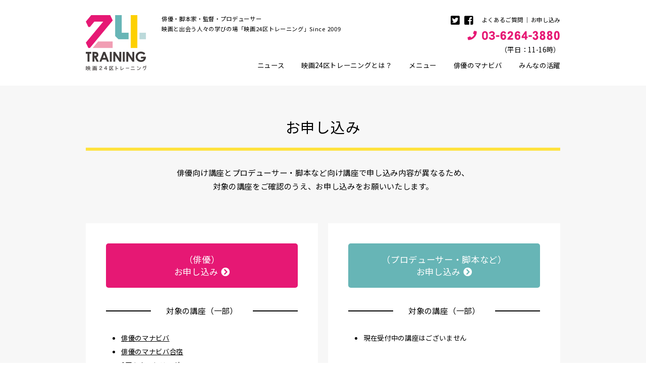

--- FILE ---
content_type: text/html; charset=UTF-8
request_url: https://eiga24ku-training.jp/entry/
body_size: 4788
content:

<!doctype html>
<html>
<head>
<!-- Google Tag Manager -->
<script>(function(w,d,s,l,i){w[l]=w[l]||[];w[l].push({'gtm.start':
new Date().getTime(),event:'gtm.js'});var f=d.getElementsByTagName(s)[0],
j=d.createElement(s),dl=l!='dataLayer'?'&l='+l:'';j.async=true;j.src=
'https://www.googletagmanager.com/gtm.js?id='+i+dl;f.parentNode.insertBefore(j,f);
})(window,document,'script','dataLayer','GTM-5D9QR2R');</script>
<!-- End Google Tag Manager -->
<!-- Global site tag (gtag.js) - Google Analytics -->
<script async
src="https://www.googletagmanager.com/gtag/js?id=UA-139428822-1"></script>
<script>
  window.dataLayer = window.dataLayer || [];
  function gtag(){dataLayer.push(arguments);}
  gtag('js', new Date());

  gtag('config', 'UA-139428822-1');
</script>
<meta charset="utf-8">
<title>お申し込み｜映画と出会う人々の学びの場「映画24区トレーニング」</title>
<meta http-equiv="Content-Type" content="text/html; charset=utf-8" />
<meta http-equiv="X-UA-Compatible" content="IE=edge,chrome=1">
<meta name="viewport" content="width=device-width,initial-scale=1.0,minimum-scale=0.2,maximum-scale=2.0,user-scalable=yes" />
<meta name="description" content="俳優向け講座とプロデューサー・脚本など向け講座で申し込み内容が異なるため、対象の講座をご確認のうえ、お申し込みをお願いいたします。">
<meta property="og:title" content="お申し込み｜映画と出会う人々の学びの場「映画24区トレーニング」" />
<meta property="og:type" content="article" />
<meta property="og:url" content="https://eiga24ku-training.jp/entry/" />
<meta property="og:locale" content="ja_JP" />
<meta property="og:image" content="https://eiga24ku-training.jp/images/ogp.png" />
<meta property="og:site_name" content="映画と出会う人々の学びの場「映画24区トレーニング」" />
<meta property="og:description" content="俳優向け講座とプロデューサー・脚本など向け講座で申し込み内容が異なるため、対象の講座をご確認のうえ、お申し込みをお願いいたします。" />
<link rel="shortcut icon" href="../images/favicon.ico">
<link rel="stylesheet" type="text/css" href="../css/reset.css">
<link rel="stylesheet" href="https://use.fontawesome.com/releases/v5.8.1/css/all.css" integrity="sha384-50oBUHEmvpQ+1lW4y57PTFmhCaXp0ML5d60M1M7uH2+nqUivzIebhndOJK28anvf" crossorigin="anonymous">
<link href="https://fonts.googleapis.com/css?family=Noto+Sans+JP" rel="stylesheet">
<link rel="stylesheet" type="text/css" href="../css/common.css">

</head>

<body>
<!-- Google Tag Manager (noscript) -->
<noscript><iframe src="https://www.googletagmanager.com/ns.html?id=GTM-5D9QR2R"
height="0" width="0" style="display:none;visibility:hidden"></iframe></noscript>
<!-- End Google Tag Manager (noscript) -->
<a name="top" id="top"></a>

<header>


<div id="header2">
	<div id="header_box" class="inner cf">
		<p id="logo2"><a href="/"><img src="/images/logo02.png" alt="映画24区トレーニング"></a></p>
		<script>
			const body = document.querySelector('body');
			let id = body.getAttribute("id")
			switch (id) {
				case 'home':
					document.write('<h1 id="lead">俳優・脚本家・監督・プロデューサー<br>映画と出会う人々の学びの場「映画24区トレーニング」Since 2009</h1>');
					break;
				case 'menu':
					document.write('<h1 id="lead">俳優/役者・脚本家・プロデューサー向けの<br>レッスン・ワークショップ・トレーニング メニュー</h1>');
					break;
				case 'acting_suo':
					document.write('<h1 id="lead">映画俳優を目指してスタートしたい方<br>脚本の読み方・映画の基礎知識をオンラインで学ぼう</h1>');
					break;
				case 'acting_camp':
					document.write('<h1 id="lead">俳優のための短期集中合宿<br>初心者向け・経験者向け・芸能事務所オーディションあり</h1>');
					break;
				case 'input_kyoyo':
					document.write('<h1 id="lead">『キネマ旬報』×『映画24区トレーニング』映画を知る・観る・学ぶ / 新しい映画人の教養講座</h1>');
					break;
				default:
					document.write('<h1 id="lead">俳優・脚本家・監督・プロデューサー<br>映画と出会う人々の学びの場「映画24区トレーニング」Since 2009</h1>');
					break;
			}
		</script>
		<div id="header_r">
			<ul id="header_nav">
				<li class="comp"><a href="/faq/">よくあるご質問</a></li>
				<li class="cont"><a href="/entry/">お申し込み</a></li>
			</ul>
			<ul id="header_sns">
				<li><a href="https://twitter.com/24ku_training" target="_blank"><i class="fab fa-twitter-square"></i></a></li>
				<li><a href="https://www.facebook.com/eiga24ku.traning/" target="_blank"><i class="fab fa-facebook-square"></i></a></li>
			</ul>
			<p id="tel" class="cls"><span class="pc"><img src="/images/new_tel.png" alt="03-6264-3880"></span><a href="tel:03-6264-3880" class="sp"><img src="/images/new_tel.png" alt="03-6264-3880"></a><br>（平日：11-16時）</p>
		</div>
		<p id="sp_menu"><a class="menu-trigger" href="javascript:void(0);">
				<span></span>
				<span></span>
				<span></span>
			</a></p>
		<nav>
			<ul id="gnavi">
				<li class="home"><a href="/">HOME</a></li>
				<li class="news"><a href="/news/">ニュース<i></i></a></li>
				<li class="about"><a href="javascript:void(0);" class="pc">映画24区トレーニングとは？<i></i></a><a href="javascript:void(0);" class="sp sp_more">映画24区トレーニングとは？<b></b></a>
					<ul class="child_menu">
						<li><a href="/about/"><s>大切にしていること</s></a></li>
						<li><a href="/about/message.html"><s>代表からのメッセージ</s></a></li>
						<li><a href="https://eiga24ku-training.jp/news/blog"><s>俳優の教科書コラム</s></a></li>
						<li><a href="/about/first.html"><s>はじめての方へ</s></a></li>
						<li><a href="/about/access.html"><s>アクセス</s></a></li>
					</ul>
				</li>
				<li class="menu"><a href="javascript:void(0);" class="pc">メニュー<i></i></a><a href="javascript:void(0);" class="sp sp_more">メニュー<b></b></a>
					<ul class="child_menu">
						<li><a href="/menu/manabiba.html"><s>俳優のマナビバ</s></a></li>
						<li><a href="/menu/personal_tr.html"><s>俳優パーソナルトレーニング</s></a></li>
						<li><a href="/menu/manabiba_camp.html"><s>俳優のマナビバ合宿</s></a></li>
						<li><a href="/menu/price.html"><s>料金一覧</s></a></li>
						<li><a href="/menu/instructor.html"><s>講師・ゲスト紹介</s></a></li>
					</ul>
<!--
					<div class="menu_clm">
						<span>
						<ul class="second_ul sp">
							<li><a href="/menu/instructor.html"><s>講師・ゲスト紹介</s></a></li>
							<li><a href="/menu/price.html"><s>料金一覧</s></a></li>
						</ul>
						<p><a href="/menu/#training01"><s>Acting　<i>俳優</i></s></a></p>
						<ul>
							<li><a href="/manabiba.html"><s>俳優のマナビバ</s></a></li>
							<li><a href="/menu/acting_camp.html"><s>俳優のマナビバ合宿</s></a></li>
							<li><a href="/menu/acting_camp2days02.html"><s>俳優プロフィール映像撮影合宿</s></a></li>
						</ul>
<!--
							<li><a href="/menu/acting_workshop06.html"><s>映画俳優のための演技ワークショップ</s></a></li>
							<li><a href="/menu/input_dokkai04.html"><s><s>映画俳優のための脚本読解講座</s></s></a></li>
							<li><a href="/menu/acting_challenge04.html"><s>映画俳優チャレンジワークショップ</s></a></li>
							<li><a href="/menu/skill.html"><s>俳優スキル診断</s></a></li>
							<li><a href="/menu/acting_01.html"><s><s>俳優訓練クラス</s></s></a></li>
							<li><a href="/menu/acting_04.html"><s><s>演技基礎クラス</s></s></a></li>
							<li><a href="/menu/acting_03.html"><s><s>演技応用クラス</s></s></a></li>
							<li><a href="/menu/acting_special.html"><s><s>俳優特別クラス</s></s></a></li>
							<li><em><s><s>トレキャス！</s></s></em></li>
							<li><a href="/menu/input_pre.html"><s><s>俳優のための脚本準備講座</s></s></a></li>
							<li><a href="/menu/input_share.html"><s><s>映画シェア！</s></s></a></li>
							<li><em><s><s>トレキャス！トーク</s></s></em></li>
					</span>
						<span>
						<p><a href="/menu/#training02"><s>Output　<i>演出・脚本・プロデュース</i></s></a></p>
						<ul>
							<li><a href="/menu/output_01.html"><s><s>映画『ぼくらのレシピ図鑑』シリーズで学ぶ<br>　地域プロデューサー術 オンラインクラス</s></s></a></li>
							<li><a href="/menu/output_xxx.html"><s><s>ＸＸＸ KISS KISS KISS企画・脚本クラス</s></s></a></li>
						</ul>
					</span>
						<span>
						<p><a href="/menu/#training03"><s>Input　<i>映画教養</i></s></a></p>
						<ul>
							<li><a href="/menu/input_kyoyo202010.html"><s><s>キネマ旬報×映画24区<br>　「映画教養講座」</s></s></a></li>
							<li><em><s><s>先輩NIGHT！</s></s></em></li>
						</ul>
						<ul class="second_ul">
							<li><a href="/menu/price.html"><s>料金一覧</s></a></li>
							<li><a href="/menu/instructor.html"><s>講師・ゲスト紹介</s></a></li>
						</ul>
					</span>
					</div>
-->
				</li>
				<li class="support"><a href="/menu/manabiba.html" class="pc">俳優のマナビバ<i></i></a><a href="javascript:void(0);" class="sp sp_more">俳優のマナビバ<b></b></a>
					<!--
				<ul class="child_menu">
					<li><em><s><s>脚本読解講座</s></s></em></li>
					<li><em><s><s>映画雑誌・オンラインガイド</s></s></em></li>
					<li><em><s><s>オンライン相談室</s></s></em></li>
					<li><em><s><s>キャスティング情報配信</s></s></em></li>
					<li><em><s><s>芸能事務所のオーディション</s></s></em></li>
					<li><em><s><s>俳優スキル診断</s></s></em></li>
					<li><em><s><s>プロフィール作成の個別指導</s></s></em></li>
					<li><em><s><s>ゲストスピーカーイベント</s></s></em></li>
				</ul>
-->
				</li>
				<li class="works"><a href="javascript:void(0);" class="pc">みんなの活躍<i></i></a><a href="javascript:void(0);" class="sp sp_more">みんなの活躍<b></b></a>
					<ul class="child_menu">
						<li><a href="/works/"><s>みんなの実績</s></a></li>
						<li><a href="/works/voice.html"><s>みんなの声</s></a></li>
						<li><a href="http://eiga24ku.jp/projects/list_movie.html" target="_blank"><s>映画24区の製作作品</s></a></li>
					</ul>
				</li>
				<li class="sp_contact"><a href="javascript:void(0);" class="pc">CONTACT<i></i></a><a href="javascript:void(0);" class="sp sp_more">CONTACT<b></b></a>
					<ul class="child_menu">
						<li><a href="/entry/"><s>お申し込み</s></a></li>
						<li><a href="/pamphlet/"><s>資料請求</s></a></li>
						<li><a href="/visit/"><s>説明会</s></a></li>
						<li><a href="/contact/"><s>お問い合わせ</s></a></li>
						<li><a href="/faq/"><s>よくあるご質問</s></a></li>
					</ul>
				</li>
			</ul>
		</nav>
	</div>
</div>
</header>

<main>
<div id="wrap">

	<div class="cont_area second" id="contact">	
		<section class="cont">
			<h2 class="h txt contact_h01">お申し込み</h2>
			<div class="inner">
				<div class="sec">
					<p class="contact_lead2">俳優向け講座とプロデューサー・脚本など向け講座で申し込み内容が異なるため、<br>
						対象の講座をご確認のうえ、お申し込みをお願いいたします。</p>
					
					<div  class="contact_clm cf">
						<div class="clm_l">
							<p class="btn"><a href="/entry1/">（俳優）<br>お申し込み <i class="fas fa-chevron-circle-right"></i></a></p>
							
							<h3 class="taisho"><span>対象の講座（一部）</span></h3>
							<ul class="mb0 normal">
								<li><a href="../menu/manabiba.html">俳優のマナビバ</a></li>
								<li><a href="../menu/manabiba_camp.html">俳優のマナビバ合宿</a></li>
								<li>0円カウンセリング</li>
							</ul>
						</div>
						<div class="clm_r">
							<p class="btn"><a href="/entry2/">（プロデューサー・脚本など）<br>お申し込み <i class="fas fa-chevron-circle-right"></i></a></p>
							
							<h3 class="taisho"><span>対象の講座（一部）</span></h3>
							<ul class="mb0 normal">
								<li>現在受付中の講座はございません</li>
							</ul>
						</div>
					</div>
				</div>
				
			</div>
		</section>

	</div>

</div>
</main>

<footer>
<div id="footer02">
	<div class="inner cf">
		<div class="address_area">
			<h4 class="h"><span class="tx_xsmall">映画と出会う人々の学びの場</span><br>映画24区トレーニング</h4>
			<p class="address">〒104-0061<br>
			東京都中央区銀座3-10-9<br>
			KEC銀座ビル2階<br>
			TEL. 03-6264-3880<br>
			<a href="mailto:&#105;&#110;&#102;&#111;&#64;&#101;&#105;&#103;&#97;&#50;&#52;&#107;&#117;&#45;&#116;&#114;&#97;&#105;&#110;&#105;&#110;&#103;&#46;&#106;&#112;">&#105;&#110;&#102;&#111;&#64;&#101;&#105;&#103;&#97;&#50;&#52;&#107;&#117;&#45;&#116;&#114;&#97;&#105;&#110;&#105;&#110;&#103;&#46;&#106;&#112;</a></p>
		</div>

		<ul class="fmenu01 fmenu">
			<li><a href="/news/">ニュース</a></li>
			<li><a href="/about/">映画24区トレーニングとは？</a></li>
			<li><a href="/menu/manabiba.html">トレーニングメニュー</a><br>
			└ <a href="/menu/instructor.html">講師・ゲスト紹介</a><br>
			└ <a href="/menu/price.html">料金一覧</a></li>
			<li><a href="/menu/manabiba.html">俳優のマナビバ</a><br>
			<li><a href="/works/">みんなの活躍</a></li>
		</ul>

		<ul class="fmenu02 fmenu">
			<li><a href="/entry/">お申し込み</a></li>
			<li><a href="/pamphlet/">資料請求</a></li>
			<li><a href="/visit/">説明会</a></li>
			<li><a href="/contact/">お問い合わせ</a></li>
			<li><a href="/faq/">よくあるご質問</a></li>
			<li><a href="/about/access.html">アクセス</a></li>
		</ul>

		<div class="info">
			<p>映画24区で学んだ人<br>
			合計：<span>13,074</span>人</p>

			<p>これまで開催された講座<br>
			合計：<span>302</span>講座</p>

			<p>登壇した映画人<br>
			合計：<span>172</span>人</p>
		</div>
	</div>

	<p id="pagetop2"><a href="#top"><img src="/images/pagetop2.png" alt="PAGE TOP"></a></p>
</div>

<div id="footer">
	<p id="f_logo"><span><a href="/"><img src="/images/logo_f.png" alt="映画24区トレーニング"></a></span><span><a href="http://eiga24ku.jp/" target="_blank"><img src="/images/logo_f02.png" alt="映画24区"></a></span></p>
    <p id="copy">&copy; Eiga24ku, Inc.</p>
</div></footer>
<script type="text/javascript" src="../js/jquery-1.9.0.min.js"></script>
<script type="text/javascript" src="../js/jquery.sticky.js"></script>
<script type="text/javascript" src="../js/jquery.inview.js"></script>
<script type="text/javascript" src="../js/jquery.bxslider.js"></script>
<script type="text/javascript" src="../js/script.js"></script>
<script type="text/javascript" src="../js/retina.js"></script>

</body>
</html>

--- FILE ---
content_type: text/css
request_url: https://eiga24ku-training.jp/css/common.css
body_size: 16125
content:
@charset "utf-8";

/* font */
/*
@font-face {
    font-family:'NotoSansCJKjp';
    font-style:normal;
    font-weight:normal;
    src: url('../font/NotoSansCJKjp-Light.eot');
    src: url('../font/NotoSansCJKjp-Light.eot?#iefix') format('embedded-opentype'),
    url('../font/NotoSansCJKjp-Light.woff') format('woff'),
    url('../font/NotoSansCJKjp-Light.otf')  format('opentype');
}
@font-face {
    font-family:'NotoSansCJKjp';
    font-style:normal;
    font-weight:bold;
    src: url('../font/NotoSansCJKjp-Bold.eot');
    src: url('../font/NotoSansCJKjp-Bold.eot?#iefix') format('embedded-opentype'),
    url('../font/NotoSansCJKjp-Bold.woff') format('woff'),
    url('../font/NotoSansCJKjp-Bold.otf')  format('opentype');
}
*/

/* common */
html,body{}
body{font-size:84%;font-family:"Noto Sans JP","ヒラギノ角ゴ std W3","メイリオ","ＭＳ Ｐゴシック", Osaka;color:#000000;margin:0;padding:0;text-align:center;letter-spacing:0.05em;overflow-x:hidden;}
body{-webkit-text-size-adjust:none;}
@media screen and (max-width:480px){
body{font-size:75%;}
}

h1,h2,h3,h4,h5,h6,p,ol,ul,dt,dd{font-size:100%;padding:0;}

h1,h2,h3,h4,h5,h6{line-height:1.5em;margin:0 0 1em;font-weight:normal;}
p{line-height:1.8em;margin:0 0 1.5em;}
ol,ul,dt,dd{line-height:1.7em;margin:0 0 1.5em;}
table{line-height:1.7em;margin:0 0 1.5em;}

strong{font-weight:bold;}

img{border:none;max-width:100%;height:auto;}


/* リスト通常使用 */
ul.normal{padding-left:15px;margin-left:15px;list-style:disc;}
ul.normal li{margin-bottom:5px;}
ul.none{list-style:none;}

ol.normal{padding-left:15px;margin-left:15px;list-style:decimal;}
ol.normal li{margin-bottom:5px;}

dl{margin:0;padding:0;}
dt{margin:0;padding:0;}
dd{margin:0;padding:0;}


a:link{text-decoration:none;color:#000000;}
a:visited{text-decoration:none;color:#000000;}
a:hover{text-decoration:underline;color:#000000;}

a{-webkit-transition: all 0.3s ease;-moz-transition: all 0.3s ease;}
a img{-webkit-transition: all 0.3s ease;-moz-transition: all 0.3s ease;}
a:hover img{filter:alpha(opacity=70);-moz-opacity:0.70;opacity:0.70;}

#wrap a{text-decoration:underline;}
#wrap a:hover{text-decoration:none;}

img{max-width:100%;}


table{border-collapse:collapse;border-spacing:0;}
th,td{padding:10px 0;vertical-align:middle;}
th{background:none;}
td{background:none;}

@media screen and (max-width:640px){
th,td{padding:5px;font-size:90%;}
}
@media screen and (max-width:480px){
th,td{padding:3px;font-size:85%;border:solid #ffffff 1px;}
}

.sp{display:none !important;}
@media screen and (max-width:900px){
.sp{display:block  !important;}
img.sp{display:inline !important;}
.pc{display:none !important;}
}


/* ヘッダー */
#header{width:100%;height:840px;margin:0;background:url("../images/main_img01.jpg") no-repeat 50% 0;background-size:cover;text-align:center;}
#logo{margin:0 0 100px;line-height:0;}
#main_txt{margin:0;padding:0 0 50px;}

@media screen and (max-width:900px){
#header{height:auto;}
#logo{margin:0 auto 70px;width:40%;}
#main_txt img{max-width:80%;}
}
@media screen and (max-width:480px){
#logo{margin:0 auto 50px;}
}


/* header2 */
#header2{padding:30px 0;position:relative;z-index:2;background:#ffffff;}
#header_box{position:relative;}
#logo2{float:left;margin:0;line-height:0;}
#lead{float:left;margin:0 0 0 30px;font-size:85%;position:relative;top:-3px;line-height: 1.8em;}

#header_r{width:300px;float:right;}
#header_sns{font-size:150%;text-align:right;margin:0 0 10px;float:right;line-height:1em;}
#header_sns li{display:inline-block;margin:0 1px;}

#header_nav{font-size:85%;text-align:right;margin:0 0 10px 15px;float:right;}
#header_nav li{display:inline-block;margin:0;}
#header_nav li:after{content:"｜";position:relative;right:-3px;}
#header_nav li:last-child:after{content:none;}

#header_nav li.cur a{color:#e61874;}
.cont #header_nav li.cont a{color:#e61874;}
.comp #header_nav li.comp a{color:#e61874;}
#header_nav li a:hover{color:#e61874;}


#tel{text-align:right;}

@media screen and (max-width:900px){
#header_box{display:flex;flex-direction:column;}
#logo2{order:2;float:none;}
#logo2 img{max-width:25%;}
#lead{order:1;float:none;margin:0;padding:0 50px 0 0;top:-10px;}
	
#header_r{width:auto;position:absolute;bottom:0;right:0;}
#header_nav{}
#tel{line-height:1.5em;font-size:85%;margin:0;}
}
@media screen and (max-width:540px){
#header_nav{display:block;margin:0 0 10px 15px;}
#tel{display:block;margin:0;}
}
@media screen and (max-width:480px){
#header2{padding:20px 0;}
}


/* spmenu */
#sp_menu{position:fixed;top:10px;right:10px;z-index:999;display:none;}
@media screen and (max-width:900px){
#sp_menu{display:block;}
}

.menu-trigger,
.menu-trigger span {
  display: inline-block;
  transition: all .4s;
  box-sizing: border-box;
}
.menu-trigger {
	position: relative;
	width: 50px;
	height: 50px;
	background:#e51374;
}
.menu-trigger span{
  position: absolute;
  left: 10px;
  width: 30px;
  height: 2px;
  background-color:#ffffff;
}
.menu-trigger span:nth-of-type(1) {
  top: 13px;
}
.menu-trigger span:nth-of-type(2) {
  top: 24px;
}
.menu-trigger span:nth-of-type(3) {
  bottom: 13px;
}

.menu-trigger.active {
	background:#ffffff;
}

.menu-trigger.active span {
  background-color: #000000;
}

.menu-trigger.active span:nth-of-type(1) {
  -webkit-transform: translateY(10.5px) rotate(-45deg);
  transform: translateY(10.5px) rotate(-45deg);
}
.menu-trigger.active span:nth-of-type(2) {
  opacity: 0;
}
.menu-trigger.active span:nth-of-type(3) {
  -webkit-transform: translateY(-10.5px) rotate(45deg);
  transform: translateY(-10.5px) rotate(45deg);
}


@media screen and (max-width:480px){
.menu-trigger {
	width: 46px;
	height: 46px;
}
.menu-trigger span{
  left: 11px;
  width: 24px;
}
.menu-trigger span:nth-of-type(1) {
  top: 12px;
}
.menu-trigger span:nth-of-type(2) {
  top: 22px;
}
.menu-trigger span:nth-of-type(3) {
  bottom: 12px;
}
.menu-trigger.active span:nth-of-type(1) {
  -webkit-transform: translateY(9.7px) rotate(-45deg);
  transform: translateY(9.7px) rotate(-45deg);
}
.menu-trigger.active span:nth-of-type(3) {
  -webkit-transform: translateY(-9.7px) rotate(45deg);
  transform: translateY(-9.7px) rotate(45deg);
}
}



/* gnavi */
#gnavi{text-align:right;position:absolute;right:0;bottom:-30px;margin:0;}
#gnavi li{display:inline-block;margin:0 0 0 30px;position:relative;}
#gnavi li:first-child{margin:0;}
#gnavi li:nth-child(2){margin:0;}

#gnavi li a{display:block;position:relative;padding:0 0 30px;}
#gnavi li a:hover{text-decoration:none;color:#e61874;}
#gnavi li.cur a{color:#e61874;}

#gnavi li a i{width:0;position:absolute;left:0;bottom:0;background:#e61874;height:6px;
-webkit-transition: all 0.3s ease;-moz-transition: all 0.3s ease;}
#gnavi li:hover i{width:100% !important;}
#gnavi li.cur a i{width:100%;}

#gnavi li.home{display:none;}

.news #gnavi li.news a{color:#e61874;}
.news #gnavi li.news a i{width:100%;}
.about #gnavi li.about a{color:#e61874;}
.about #gnavi li.about a i{width:100%;}
.menu #gnavi li.menu a{color:#e61874;}
.menu #gnavi li.menu a i{width:100%;}
.support #gnavi li.support a{color:#e61874;}
.support #gnavi li.support a i{width:100%;}
.works #gnavi li.works a{color:#e61874;}
.works #gnavi li.works a i{width:100%;}

#gnavi li ul{position:absolute;top:52px;left:0;margin:0;width:200px;background:url("../images/drop_bg01.png");padding:15px 15px 5px;display:none;font-size:87%;
-webkit-transition: all 0.3s ease;-moz-transition: all 0.3s ease;}
#gnavi li ul li{display:block;text-align:left;margin:0 0 10px !important;}
#gnavi li ul li a{color:#ffffff;padding:0;}
#gnavi li ul li a:before{content:"・";margin-right:5px;color:#e61874;}
#gnavi li ul li em{display:block;}
#gnavi li ul li em:before{content:"・";margin-right:5px;color:#ffffff;}
#gnavi li:hover ul{display:block;}

#gnavi li .menu_clm{position:absolute;top:52px;left:-330px;margin:0;width:770px;background:url("../images/drop_bg01.png");color:#ffffff;padding:15px;display:none;
-webkit-transition: all 0.3s ease;-moz-transition: all 0.3s ease;}
#gnavi li:hover .menu_clm{display:table;}
#gnavi li .menu_clm span{display:table-cell;vertical-align:top;padding:0 10px 0 0;border:solid #ffffff;border-width:0 1px 0 0;}
#gnavi li .menu_clm span:nth-of-type(2){padding:0 10px 0 20px;}
#gnavi li .menu_clm span:nth-of-type(3){padding:0 0 0 20px;border:none;}
#gnavi li .menu_clm p{text-align:left;}

#gnavi li .menu_clm ul{position:relative;top:0;left:0;margin:0;width:auto;background:none;padding:0;display:block;}
#gnavi li .menu_clm p{margin:0 0 10px;font-size:114%;}
#gnavi li .menu_clm p a{color:#fdd000;padding:0;}
#gnavi li .menu_clm p a:hover{color:#e61874;}
#gnavi li .menu_clm p a i{width:auto;position:relative;background:none;height:auto;
-webkit-transition: all 0s ease;-moz-transition: all 0s ease;}

#gnavi li .menu_clm li.inblock_list a{display:inline-block;}
#gnavi li .menu_clm ul li.inblock_list a:nth-of-type(n+2):before{content:none;margin-right:0;}

#gnavi li .menu_clm ul.second_ul{border:solid #ffffff;border-width:1px 0 0;margin:20px 0 0;padding:20px 0 0;}

.news #gnavi li.news ul li a,
.about #gnavi li.about ul li a,
.menu #gnavi li.menu ul li a,
.support #gnavi li.support ul li a,
.works #gnavi li.works ul li a{color:#ffffff !important;}
.news #gnavi li.news ul li a:hover,
.about #gnavi li.about ul li a:hover,
.menu #gnavi li.menu ul li a:hover,
.support #gnavi li.support ul li a:hover,
.works #gnavi li.works ul li a:hover{color:#e61874 !important;}

.menu #gnavi li.menu .menu_clm p a{color:#fdd000 !important;}
.menu #gnavi li.menu .menu_clm p a:hover{color:#e61874 !important;}

#gnavi li b{display:none;}
#gnavi li s{text-decoration:none;}

#gnavi li.sp_contact{display:none;}

@media screen and (max-width:900px){
#gnavi{text-align:left;position:fixed;right:auto;bottom:auto;left:0;top:0;margin:0;height:80%;width:100%;background:url("../images/bg80.png");z-index:998;display:none;overflow-y:auto;}
#gnavi li{display:block;margin:0;position:relative;}
/*#gnavi li:after{content:"\f078";font-family:"Font Awesome 5 Free";font-weight:900;position:absolute;right:0;top:50%;}*/
	
#gnavi li a{color:#ffffff;padding:10px 5%;border:solid #ffffff;border-width:0 0 1px;}	
#gnavi li a:hover{color:#ffffff !important;}
#gnavi li.cur a{color:#ffffff;}

#gnavi li.home{display:block;margin-top:80px;}
#gnavi li.home a{border:solid #ffffff;border-width:1px 0;}	
	
#gnavi li a i{display:none;}
#gnavi li ul{position:relative;top:0;left:0;width:100%;background:url("../images/bg80.png");padding:0;display:block;
-webkit-transition:none;-moz-transition:none;}	
#gnavi li ul li{margin:0 !important;text-align:left;}
#gnavi li ul li a:before{content:none;margin-right:0;}
#gnavi li ul li a{padding:10px 5%;border:dotted #ffffff;border-width:0 0 1px;color:#cccccc;}
#gnavi li ul li:last-child a{border:solid #ffffff;border-width:0 0 1px;}
#gnavi li ul li a:hover{color:#cccccc !important;}

#gnavi li ul li.inblock_list{border:dotted #ffffff;border-width:0 0 1px;}
#gnavi li ul li.inblock_list a{border:none;}
#gnavi li ul li.inblock_list a:nth-of-type(n+2) s{padding-left:0;}

#gnavi li .menu_clm ul li:last-child a{border:dotted #ffffff;border-width:0 0 1px;}
#gnavi li .menu_clm span:last-of-type ul li:last-child a,
#gnavi li .menu_clm span:last-of-type ul li:last-child em{border:solid #ffffff;border-width:0 0 1px;}

#gnavi li ul li em{padding:10px 5%;border:dotted #ffffff;border-width:0 0 1px;color:#aaaaaa;}
#gnavi li ul li em:before{content:none;margin-right:0;}
	
.news #gnavi li.news a,
.about #gnavi li.about a,
.menu #gnavi li.menu a,
.support #gnavi li.support a,
.works #gnavi li.works a{color:#ffffff;}
.news #gnavi li.news ul li a,
.about #gnavi li.about ul li a,
.menu #gnavi li.menu ul li a,
.support #gnavi li.support ul li a,
.works #gnavi li.works ul li a{color:#cccccc !important;}
.news #gnavi li.news ul li a:hover,
.about #gnavi li.about ul li a:hover,
.menu #gnavi li.menu ul li a:hover,
.support #gnavi li.support ul li a:hover,
.works #gnavi li.works ul li a:hover{color:#cccccc !important;}

#gnavi li .menu_clm{position:relative;top:0;left:0;margin:0;width:100%;background:url("../images/bg80.png");padding:0;display:block;}
#gnavi li .menu_clm{display:block;}
#gnavi li .menu_clm span{display:block;border:none;padding:0;}
#gnavi li .menu_clm span:nth-of-type(2){padding:0;}
#gnavi li .menu_clm span:nth-of-type(3){padding:0;border:none;}
#gnavi li .menu_clm p{text-align:left;margin:0;font-size:100%;}
#gnavi li .menu_clm a i{display:inline;}
#gnavi li .menu_clm ul.mb40{margin-bottom:0 !important;}
#gnavi li .menu_clm ul.second_ul{border:none;margin:0;padding:0;}
	
#gnavi li .menu_clm p a{padding:10px 5%;/*color:#cccccc;*/border:dotted #ffffff;border-width:0 0 1px;}

#gnavi li .child_menu,
#gnavi li:hover .child_menu,
#gnavi li .menu_clm,
#gnavi li:hover .menu_clm{display:none;}

.menu #gnavi li.menu .menu_clm p a:hover{color:#fdd000 !important;}	
	
#gnavi li a{position:relative;}
#gnavi li b{background:#e61874;color:#ffffff;display:block;width:40px;height:42px;position:absolute;right:0;top:0;}
#gnavi li b a{display:block;border:none;padding:0;}
#gnavi li b:after{content:"\f078";font-family:"Font Awesome 5 Free";font-weight:900;position:absolute;right:8px;top:12px;font-size:24px;}
#gnavi li a.on b:after{content:"\f077";font-family:"Font Awesome 5 Free";font-weight:900;position:absolute;right:8px;top:10px;font-size:24px;}

#gnavi li s{display:block;padding-left:1em;}
	
#gnavi li.sp_contact{display:block;}
}
@media screen and (max-width:480px){
#gnavi li b{background:#e61874;color:#ffffff;display:block;width:40px;height:40px;position:absolute;right:0;top:0;}
}



/* メイン */
#main{width:100%;height:620px;margin:0 0 40px;position:relative;z-index:1;}
#main.indx24{width:100%;margin:0 auto 50px;height:auto;}

/* スライダー */
.bxslider{line-height:0;margin:0;}
.bxslider img{width:1920px;height:620px;max-width:none;position:relative;}
.indx24 .bxslider img{width:100%;height:auto;}

.indx24 .slider_wrap{/*overflow:hidden;*/width:100%;position:relative;}
.indx24 .bxslider{width:2820px;position:relative;left:50%;margin-left:-1410px;}

.bx-controls{text-align:center;}
.bx-controls-direction{position:absolute;top:50%;/*width:100%;*/width:1000px;left:50%;margin-left:-500px;}

.bx-controls-direction .bx-prev,
.bx-controls-direction .bx-next{position:absolute;z-index:99;}
.bx-controls-direction .bx-prev{/*left:15%;*/left:0;}
.bx-controls-direction .bx-next{/*right:15%;*/right:0;}

.bx-controls-direction .bx-prev,
.bx-controls-direction .bx-next{display:block;width:16px;height:23px;text-indent:-999em;overflow:hidden;}
.bx-controls-direction .bx-prev{background:url("../images/prev.png") no-repeat;}
.bx-controls-direction .bx-next{background:url("../images/next.png") no-repeat;}

.bx-controls-direction .bx-prev.slide_on,
.bx-controls-direction .bx-next.slide_on,
.bx-wrapper .bx-pager .bx-pager-item .bx-pager-link.slide_on{pointer-events:none;}


.bx-wrapper .bx-pager{position:absolute;width:100%;bottom:-25px;margin:0;}
.bx-wrapper .bx-pager .bx-pager-item{margin:0 5px;display:inline-block;}

.bx-pager.bx-default-pager a{background:url("../images/slider_off.png") no-repeat;text-indent:-9999px;display:block;width:12px;height:13px;}
.bx-pager.bx-default-pager a.active{background:url("../images/slider_on.png") no-repeat;}

.slider_r{width:940px;height:360px;position:absolute;top:0;left:50%;margin-left:470px;z-index:98;}
.slider_l{width:940px;height:360px;position:absolute;top:0;left:50%;margin-left:-1410px;z-index:98;}


#main_txt2{position:absolute;top:50%;left:50%;margin-left:-182px;margin-top:-23px;z-index:99;}


@media screen and (max-width:900px){	
.bx-wrapper .bx-pager{display:none;}

#main{height:350px;}
#main_txt2{height:350px;padding:30px 0 0;margin-left:-10px;}
#main_txt2 img{width:20px;}
.bxslider img{width:1200px;height:425px;}	
	
.indx24#main{/*height:375px;*/height:auto;width:100%;margin:0 0 40px;}
.indx24 #main_txt2{height:375px;padding:0;margin:0;width:80%;left:10%;display:table;top:0;}
.indx24 #main_txt2 span{display:table-cell;width:100%;height:100%;vertical-align:middle;line-height:0;}
.indx24 #main_txt2 img{width:auto;max-width:70%;}
.indx24 .bxslider img{/*width:1200px;height:375px;*/width:100%;height:auto;}
.indx24 .bxslider a{display:block;}
	
.bx-controls-direction{width:100%;left:0;margin-left:0;}
.bx-controls-direction .bx-prev{left:5%;}
.bx-controls-direction .bx-next{right:5%;}
.bx-controls-direction .bx-prev,
.bx-controls-direction .bx-next{margin-top:-10px;}
	
.indx24 .bxslider{width:100%;position:relative;left:0;margin-left:0;}
	
.bx-controls-direction .bx-prev.slide_on,
.bx-controls-direction .bx-next.slide_on,
.bx-wrapper .bx-pager .bx-pager-item .bx-pager-link.slide_on{pointer-events:auto;}
}
@media screen and (max-width:768px){	
#main{height:375px;}
#main_txt2{height:375px;padding:30px 0 0;margin-left:-10px;}
#main_txt2 img{width:20px;}
.bxslider img{width:1200px;height:375px;}
	
/*
.indx24#mainheight:250px;}
.indx24 #main_txt2{height:250px;}
.indx24 .bxslider img{width:800px;height:250px;}	
*/
}
@media screen and (max-width:480px){
#main{top:70px;}
.indx24#main{top:0;margin:0 0 30px;}
	
#main{height:250px;}
#main_txt2{height:250px;padding:25px 0 0;margin-left:-7px;}
#main_txt2 img{width:14px;}
	
.bxslider img{width:1000px;height:354px;}

/*
.indx24#main{height:156px;}
.indx24 #main_txt2{height:156px;}
.indx24 .bxslider img{width:500px;height:156px;}
*/
}



/* コンテンツ */
#wrap{width:100%;}

.inner{width:940px;margin:0 auto;text-align:left;}
.sec{padding:0 0 50px;}

@media screen and (max-width:900px){	
#wrap{overflow-x:hidden;}
.inner{width:90%;}
}

.img_r{float:right;margin-left:30px;}
.img_l{float:left;margin-right:30px;}
@media screen and (max-width:900px){
.img_r{max-width:45%;margin-left:20px !important;}
.img_l{max-width:45%;margin-right:20px !important;}
}


#sec01{background:#e51374;}
#sec02{background:#66b4b6;}
#sec03{background:#f09cb4;}
#sec01,
#sec02,
#sec03{padding:100px 5%;color:#ffffff;font-size:125%;}


.h{text-align:center;font-size:340%;margin:0 0 95px;}
.h_bold{font-weight:bold;font-size:115%;}

.name{text-align:right;margin:70px 0 0;}

.marker{background:#f09cb4;color:#ffffff;}
.marker_yel{background:#ffff00;}

.pink_bdr_box{border:solid 1px #f09cb4;padding:15px;}
.gray_bdr_box{border:solid 1px #888888;padding:15px;}

.contact{width:690px;margin:0 auto;}
.contact li{float:left;margin:0;}
.contact li:nth-child(2){float:right;}


@media screen and (max-width:900px){
#sec01,
#sec02,
#sec03{padding:50px 5%;}
	
.h{font-size:200%;margin:0 0 50px;}
.name{margin:50px 0 0;}
	
.contact{width:100%;}
.contact li{width:48%;}
}
@media screen and (max-width:640px){
#sec01,
#sec02,
#sec03{padding:40px 5%;}
	
.h{font-size:170%;margin:0 0 30px;}
.name{margin:30px 0 0;}
}

/* */
#bnr_area{margin:0 0 40px;}
#bnr_area .l_bnr,
#bnr_area .c_bnr,
#bnr_area .r_bnr{width:300px;line-height:0;margin:0;}
#bnr_area .l_bnr{float:left;}
#bnr_area .c_bnr{float:left;margin:0 0 0 20px;}
#bnr_area .r_bnr{float:right;}

#bnr_area2{display:none;}
#bnr_area2 .l_bnr{float:left;}
#bnr_area2 .r_bnr{float:right;}

@media screen and (max-width:900px){	
#bnr_area{margin:0 0 30px;}
#bnr_area .l_bnr,
#bnr_area .c_bnr,
#bnr_area .r_bnr{width:32%;}
#bnr_area .c_bnr{margin:0 0 0 2%;}
}
@media screen and (max-width:640px){	
#bnr_area{display:none;}
	
#bnr_area2{margin:0 0 30px;display:block;}
#bnr_area2 .l_bnr,
#bnr_area2 .r_bnr{width:48.5%;}
}
@media screen and (max-width:480px){	
#bnr_area .l_bnr,
#bnr_area .c_bnr,
#bnr_area .r_bnr{float:none;width:100%;text-align:center;}
#bnr_area .l_bnr,
#bnr_area .c_bnr{margin:0 0 10px;}	
	
#bnr_area2 .l_bnr,
#bnr_area2 .r_bnr{float:none;width:100%;text-align:center;}
#bnr_area2 .l_bnr{margin:0 0 10px;}	
}


#info_area{margin:0 0 40px;text-align:left;}
#info_area .h{margin:0 0 25px;font-size:100%;font-weight:normal;text-align:left;}
#info_area .h a{display:inline-block;margin:0 0 0 10px;font-size:85%;}

#info_area .about{float:left;margin:0 65px 0 0;line-height:0;}

#info_area .news{float:left;width:620px;letter-spacing:0;}
#info_area .news dl{width:100%;display:table;margin:0 0 15px;}
#info_area .news dt,
#info_area .news dd{display:table-cell;vertical-align:top;}
#info_area .news dt{width:85px;}
#info_area .news dd.ico{width:100px;}
#info_area .news dd.ico span{width:100px;display:inline-block;padding:2px;text-align:center;background:#e61874;color:#ffffff;font-size:86%;}
#info_area .news dd.txt{padding:0 0 0 20px;text-align:left;}

#info_area .contact{float:right;width:300px;}
#info_area .contact ul{}
#info_area .contact li{float:left;line-height:0;margin:0 0 10px;}
#info_area .contact li:nth-child(2n){float:right;}
#info_area .contact li:nth-child(2n+1){clear:both;}


@media screen and (max-width:900px){	
#info_area{margin:0 0 30px;}
	
#info_area .h{margin:0 0 15px;}
/* #info_area .about{float:left;margin:0 0 40px;width:30%;} */
#info_area .news{float:none;margin:0 0 40px;width:100%;}
#info_area .news dl{margin:0 0 10px;}

#info_area .contact{float:none;width:100%;clear:both;}
#info_area .contact li{width:48.5%;text-align:center;}
}
@media screen and (max-width:480px){	
#info_area .about{float:none;width:100%;text-align:center;}
#info_area .news{float:none;width:100%;}
#info_area .news dt{width:75px;}
}


/*
.tab{width:940px;height:40px;position:relative;margin:0 auto;text-align:center;}
.tab li{float:left;margin:0 20px 0 0;line-height:0;height:40px;}
.tab li:last-child{float:right;margin:0;}
*/

.tab{width:940px;height:40px;position:relative;margin:0 auto;text-align:center;}
.tab li{width:300px;height:40px;position:absolute;top:0;}
.tab li:nth-child(1){background:#f4b3c0;padding:7px 0 0;border:solid #f1a3b2;border-width:0 0 4px;left:0;}
.tab li:nth-child(2){background:#ffe23e;padding:7px 0 0;border:solid #ffe864;border-width:0 0 4px;left:320px;}
.tab li:nth-child(3){background:#81cce5;padding:7px 0 0;border:solid #6ec0de;border-width:0 0 4px;right:0;}

.tab li.cur{height:50px;}
.tab li:nth-child(1).cur{border:solid #f1a3b2;border-width:0 0 10px;}
.tab li:nth-child(2).cur{border:solid #ffe864;border-width:0 0 10px;}
.tab li:nth-child(3).cur{border:solid #6ec0de;border-width:0 0 10px;}

.tab li a,
.tab li span{display:block;text-decoration:none !important;}

.tab li i{font-size:128%;margin-left:10px;vertical-align:middle;}
.tab li.cur i{display:none;}


.tab_area{width:100%;padding:40px 0;}

.tab_area01{background:#ffeaee;padding:40px 0;}
.tab_area02{background:#fff09e;display:none;}
.tab_area03{background:#d9ebf1;padding:40px 0;display:none;}

.tab_area iframe{width:100%;}

.btn_list{width:940px;margin:0 auto;}
.btn_list li{width:300px;float:left;margin:0 20px 0 0;text-align:left;}
.btn_list li:nth-child(3n){float:right;margin:0;}

.btn_list li .pic{line-height:0;margin:0 0 15px;}
.btn_list li .txt{margin:0;}

.btn_list li a{text-decoration:none !important;}
.btn_list li a:hover{text-decoration:underline !important;}

.contact_btn_month{float:right;font-size:128%;margin:0 0 10px;}

.month{font-size:128%;margin:0 0 10px;float:left;}
.month li{display:inline-block;}
.month li:after{content:"｜";margin-left:7px;}
.month li:last-child:after{content:none;margin-left:0;}
.month li a.cur{text-decoration:none !important;}

.month_tbl{border-spacing:1px;width:100%;display:none;}
.month_tbl.cur{display:table;}
.month_tbl th,
.month_tbl td{padding:10px;vertical-align:middle;border:solid 1px #f9d9df;}
.month_tbl th{background:#f4b3c0;text-align:center;}
.month_tbl td{background:#ffffff;}



@media screen and (max-width:900px){	
.tab{width:100%;margin:0 auto;}
.tab li{width:32%;padding:0 5px !important;display:table;}
.tab li:nth-child(2){left:34%;}	
.tab li i{display:none;}
	
.tab li a{display:table-cell;vertical-align:middle;}
	
.btn_list{width:90%;margin:0 auto;}
.btn_list li{width:32%;margin:0 2% 0 0;}
}
@media screen and (max-width:640px){	
.tab li{font-size:88%;line-height:1.3em;}
}
@media screen and (max-width:480px){	
.tab_area{padding:30px 0;}
.btn_list li{width:100%;margin:0 0 30px;}
.btn_list li:nth-child(3n){float:none;}
.btn_list li .pic{text-align:center;}	
}


.cont_area{position:relative;padding:100px 0;z-index:1;}
.cont_area.second{background:#f7f7f7;}
.cont_area .cont{position:relative;z-index:2;}
.cont_area .h{margin:0 0 40px;text-align:center;line-height:0;}
.cont_area .h.txt{line-height:1.5em;font-size:214%;margin:0 0 50px;}

.cont_area#contact{padding:60px 0 100px;}
@media screen and (max-width:900px){	
.cont_area{padding:50px 0;}
.cont_area#contact{padding:50px 0;}
}
@media screen and (max-width:480px){	
.cont_area .h{margin:0 0 20px;}
}



.cont_area .menu{width:100%;margin:0 0 100px;}
.cont_area .menu li{height:300px;float:left;margin:0;padding:60px;text-align:left;}
.cont_area .menu li a{text-decoration:none !important;color:#ffffff;}
.cont_area .menu li:nth-child(1){width:33.3%;background:url("../images/menu_bg01.jpg") no-repeat 50% 50%;background-size:cover;}
.cont_area .menu li:nth-child(2){width:33.4%;background:url("../images/menu_bg02.jpg") no-repeat 50% 50%;background-size:cover;}
.cont_area .menu li:nth-child(3){width:33.3%;background:url("../images/menu_bg03.jpg") no-repeat 50% 50%;background-size:cover;}

.cont_area .menu li .ttl{font-size:170%;margin:0 0 60px;}

@media screen and (max-width:1240px){	
.cont_area .menu li{padding:30px;}
}
@media screen and (max-width:900px){
.cont_area .menu{margin:0 0 50px;}
.cont_area .menu li{height:auto;width:100% !important;float:none;}
.cont_area .menu li .ttl{margin:0 0 30px;}
}
@media screen and (max-width:480px){
.cont_area .menu li{padding:15px 5%;}
.cont_area .menu li .ttl{margin:0 0 15px;}
}



.cont_area .support{width:940px;margin:0 auto 100px;}
.cont_area .support li{width:300px;float:left;margin:0 20px 0 0;position:relative;}
.cont_area .support li:nth-child(3n){float:right;margin:0;}

.cont_area .support li .img{width:100%;height:160px;display:table;color:#ffffff;margin:0 0 15px;}
.cont_area .support li .img span{width:100%;height:100%;display:table-cell;vertical-align:middle;text-align:center;padding:10px;}
.cont_area .support li:nth-child(1) .img{background:url("../images/support_img01.jpg") no-repeat 50% 50%;background-size:cover;}
.cont_area .support li:nth-child(2) .img{background:url("../images/support_img02.jpg") no-repeat 50% 50%;background-size:cover;}
.cont_area .support li:nth-child(3) .img{background:url("../images/support_img03.jpg") no-repeat 50% 50%;background-size:cover;}

.cont_area .support li a{text-decoration:none !important;}

.cont_area .support li .txt{text-align:left;}
.cont_area .support li .ico{position:absolute;left:0;top:0;}

@media screen and (max-width:900px){
.cont_area .support{width:90%;margin:0 auto 50px;}
.cont_area .support li{width:32%;margin:0 2% 0 0;}
}
@media screen and (max-width:768px){
.cont_area .support li .img{height:120px;}
}
@media screen and (max-width:640px){
.cont_area .support li .img{height:100px;}
.cont_area .support li .ico{width:40px;}
}
@media screen and (max-width:480px){
.cont_area .support li{width:100%;margin:0 0 20px;}
.cont_area .support li .img{height:160px;}
}



.cont_area .works{width:940px;margin:0 auto 100px;}
.cont_area .works li{width:300px;float:left;margin:0 20px 0 0;position:relative;}
.cont_area .works li:nth-child(3n){float:right;margin:0;}

.cont_area .works li .img{width:100%;height:160px;display:table;color:#ffffff;margin:0 0 15px;}
.cont_area .works li .img span{width:100%;height:100%;display:table-cell;vertical-align:middle;text-align:center;padding:10px;}
.cont_area .works li:nth-child(1) .img{background:url("../images/works_img01.jpg") no-repeat 50% 50%;background-size:cover;}
.cont_area .works li:nth-child(2) .img{background:url("../images/works_img02.jpg") no-repeat 50% 50%;background-size:cover;}
.cont_area .works li:nth-child(3) .img{background:url("../images/works_img03.jpg") no-repeat 50% 50%;background-size:cover;}

.cont_area .works li a{text-decoration:none !important;}

.cont_area .works li .txt{text-align:left;}
.cont_area .works li .ico{position:absolute;left:0;top:0;}


@media screen and (max-width:900px){
.cont_area .works{width:90%;margin:0 auto 50px;}
.cont_area .works li{width:32%;margin:0 2% 0 0;}
}
@media screen and (max-width:768px){
.cont_area .works li .img{height:120px;}
}
@media screen and (max-width:640px){
.cont_area .works li .img{height:100px;}
}
@media screen and (max-width:480px){
.cont_area .works li{width:100%;margin:0 0 20px;}
.cont_area .works li .img{height:160px;}
}
@media screen and (max-width:900px){
.cont_area .works{width:90%;margin:0 auto 50px;}
.cont_area .works li{width:32%;margin:0 2% 0 0;}
}
@media screen and (max-width:768px){
.cont_area .works li .img{height:120px;}
}
@media screen and (max-width:640px){
.cont_area .works li .img{height:100px;}
.cont_area .works li .ico{width:40px;}
}
@media screen and (max-width:480px){
.cont_area .works li{width:100%;margin:0 0 20px;}
.cont_area .works li .img{height:160px;}
}



.cont_area .contact{width:940px;margin:0 auto;}
.cont_area .contact li{width:220px;float:left;margin:0 20px 0 0;position:relative;}
.cont_area .contact li:nth-child(4n){float:right;margin:0;}

.cont_area .contact2{width:940px;margin:0 auto;}
.cont_area .contact2 li{width:150px;float:left;margin:0 8px 0 0;position:relative;}
.cont_area .contact2 li:nth-child(6n){float:right;margin:0;}

@media screen and (max-width:900px){
.cont_area .contact{width:90%;}
.cont_area .contact li{width:23.5%;margin:0 2% 0 0;}
	
.cont_area .contact2{width:90%;}
.cont_area .contact2 li{width:15%;margin:0 2% 0 0;}
}
@media screen and (max-width:640px){
.cont_area .contact li{width:48.5%;margin:0 3% 10px 0;}
.cont_area .contact li:nth-child(2n){float:right;margin:0 0 10px;}
	
.cont_area .contact2 li{width:32%;margin:0 2% 10px 0;}
.cont_area .contact2 li:nth-child(3n){float:right;margin:0 0 10px;}
.cont_area .contact2 li:nth-child(6n){float:right;margin:0 0 10px;}
}
@media screen and (max-width:480px){
	
}


.cont_area .sns{width:940px;margin:0 auto;}
.cont_area .sns #fb{width:460px;height:400px;float:right;}
.cont_area .sns #tw{width:460px;height:400px;float:left;overflow:hidden;border:solid 1px #ddd;}

.fb_iframe_widget,
.fb_iframe_widget span,
.fb_iframe_widget iframe[style]{
    width: 100% !important;
}

@media screen and (max-width:900px){
.cont_area .sns{width:90%;}
.cont_area .sns #fb,
.cont_area .sns #tw{width:48.5%;}
}
@media screen and (max-width:540px){
.cont_area .sns #fb,
.cont_area .sns #tw{width:100%;float:none;}
.cont_area .sns #tw{margin:0 auto 20px;}	
}


.cont_bg01{position:absolute;left:0;top:140px;z-index:1;margin:0;line-height:0;}
.cont_bg02{position:absolute;right:0;top:340px;z-index:1;margin:0;line-height:0;}
.cont_bg03{position:absolute;left:50%;bottom:-40px;z-index:1;margin:0;margin-left:-858px;line-height:0;}

.cont_bg01 img,
.cont_bg02 img,
.cont_bg03 img{max-width:none;}


/*
cont_area#contact .cont_bg01{top:-195px;}
.cont_area#contact .cont_bg02{top:240px;right:-110px;}
*/
.cont_area#contact .cont_bg01,
.cont_area#contact .cont_bg02,
.cont_area#contact .cont_bg03{display:none;}

.cont_area#about .cont_bg01{top:-195px;left:50%;margin-left:-960px;}
.cont_area#about .cont_bg02{top:240px;right:auto;left:50%;margin-left:500px;}
.cont_area#about .cont_bg03{margin-left:-930px;}

.cont_area#about.message .cont_bg01{top:-195px;left:50%;margin-left:-960px;}
.cont_area#about.message .cont_bg02{top:100px;right:auto;left:50%;margin-left:500px;}
.cont_area#about.message .cont_bg03{margin-left:-930px;}

.cont_area#about.message .cont_bg01,
.cont_area#about.message .cont_bg02{z-index:3;}
.cont_area#about.message .cont_bg03{z-index:2;}

.cont_area#about.access .cont_bg01{top:-195px;left:50%;margin-left:-960px;}
.cont_area#about.access .cont_bg02{top:355px;right:auto;left:50%;margin-left:500px;}
.cont_area#about.access .cont_bg03{margin-left:-930px;}

.cont_area#about.access .cont_bg01,
.cont_area#about.access .cont_bg02,
.cont_area#about.access .cont_bg03{z-index:1;}

.cont_area#training .cont_bg01{top:-195px;left:50%;margin-left:-960px;}
.cont_area#training .cont_bg02{top:1240px;right:auto;left:50%;margin-left:500px;}
.cont_area#training .cont_bg03{margin-left:-930px;}

.cont_area#training.class .cont_bg01{top:510px;left:50%;margin-left:-960px;}
.cont_area#training.class .cont_bg02{top:980px;}

.cont_area#training.instructor .cont_bg02{top:1205px;}

.cont_area#support .cont_bg01{top:-195px;left:50%;margin-left:-960px;}
.cont_area#support .cont_bg02{top:355px;right:auto;left:50%;margin-left:500px;}
.cont_area#support .cont_bg03{margin-left:-930px;}

.cont_area#news .cont_bg01{top:-195px;left:50%;margin-left:-960px;}
.cont_area#news .cont_bg02{top:355px;right:auto;left:50%;margin-left:500px;}
.cont_area#news .cont_bg03{margin-left:-930px;}

.cont_area#faq .cont_bg01{top:-195px;left:50%;margin-left:-960px;}
.cont_area#faq .cont_bg02{top:355px;right:auto;left:50%;margin-left:500px;}
.cont_area#faq .cont_bg03{margin-left:-930px;}

.cont_area#works .cont_bg01{top:-195px;left:50%;margin-left:-960px;}
.cont_area#works .cont_bg02{top:355px;right:auto;left:50%;margin-left:500px;}
.cont_area#works .cont_bg03{margin-left:-930px;}


@media screen and (max-width:900px){	
.cont_bg01,
.cont_bg02,
.cont_bg03{display:none;}
}


/* about */
#about{font-size:115%;}
#about.cont_area{padding:70px 0 0;}

#about_h01{width:508px;height:86px;background:url("../about/images/about_h01.png") no-repeat;margin:0 auto 50px;padding:17px 0 0;}
#about_h02{width:508px;height:86px;background:url("../about/images/about_h02.png") no-repeat;margin:0 auto 50px;padding:17px 0 0;}
#about_h01,
#about_h02{font-size:187%;}

.about_cont01{width:940px;margin:0 auto 70px;text-align:left;}
.about_cont02{text-align:center;padding:0 0 60px;position:relative;z-index:4;}
.about_cont02 img{position:relative;z-index:3;}

.about_cont03{/*background:#ffffff;*/padding:70px 0 830px;position:relative;z-index:3;}
.about_cont03 img{max-width:none;}
.about_cont03 .txt_box{display:table;width:940px;height:430px;margin:0 auto;text-align:left;}
.about_cont03 .txt_box .in{display:table-cell;width:100%;height:100%;vertical-align:middle;}
.about_cont03 .txt_box h3{font-size:171%;margin:0 0 30px;}

.about_cont03 .cont01{width:940px;margin:0 auto;padding:0 0 50px;text-align:left;}
.about_cont03 .cont02{width:940px;height:430px;margin:0 auto 70px;position:relative;}
.about_cont03 .cont02 .pic{position:absolute;right:50%;margin-right:230px;z-index:4;}
.about_cont03 .cont02 .txt_box{padding:0 0 0 280px;}

.about_cont03 .cont03{width:940px;height:430px;margin:0 auto 70px;position:relative;}
.about_cont03 .cont03 .pic{position:absolute;left:50%;margin-left:230px;z-index:4;}
.about_cont03 .cont03 .txt_box{padding:0 280px 0 0;}

.about_cont03 .cont04{width:940px;height:430px;margin:0 auto;position:relative;}
.about_cont03 .cont04 .pic{position:absolute;right:50%;margin-right:230px;z-index:4;}
.about_cont03 .cont04 .txt_box{padding:0 0 0 280px;}

.about_cont03 .about_pic01{width:100%;height:880px;background:url("../about/images/about_img04.jpg") no-repeat 50% 50%;background-size:cover;position:absolute;bottom:0;z-index:3;}
.about_cont03 .about_pic01 .txt{position:absolute;top:295px;left:50%;margin-left:-470px;margin-bottom:0;line-height:0;}
.about_cont03 .about_pic01 .prof{position:absolute;top:550px;left:50%;margin-left:-470px;margin-bottom:0;text-align:left;background:url("../images/bg_w.png");padding:10px 15px;width:550px;}

.about_cont04{width:940px;margin:0 auto;padding:50px 0;text-align:left;position:relative;z-index:3;font-size:115%;}
#about .about_cont04{font-size:100%;}
.about_cont04 h3{border:#e61874 solid;border-width:0 0 0 10px;padding:0 0 0 20px;font-size:171%;}
.about_cont04 ul{margin-left:40px;}

.about_cont05{background:#ffffff;padding:50px 0;}
.about_cont05 ul{position:relative;z-index:3;}


@media screen and (max-width:900px){
#about.cont_area{padding:50px 0 0;}
.about_cont01{width:90%;margin:0 auto 50px;}
.about_cont02{padding:0 5% 50px;}

.about_cont03{padding:50px 0 0;}
.about_cont03 img{max-width:100%;}
.about_cont03 .txt_box{display:table;width:100%;height:auto;}
	
.about_cont03 .cont01{width:90%;margin:0 auto;padding:0 0 30px;}
.about_cont03 .cont02{width:90%;height:auto;margin:0 auto 30px;}
.about_cont03 .cont02 .pic{position:relative;right:0;margin-right:0;}
.about_cont03 .cont02 .txt_box{padding:0;}

.about_cont03 .cont03{width:90%;height:auto;margin:0 auto 30px;}
.about_cont03 .cont03 .pic{position:relative;left:0;margin-left:0;}
.about_cont03 .cont03 .txt_box{padding:0;}

.about_cont03 .cont04{width:90%;height:auto;margin:0 auto 30px;}
.about_cont03 .cont04 .pic{position:relative;right:0;margin-right:0;}
.about_cont03 .cont04 .txt_box{padding:0;}
	
.about_cont03 .prof{padding:15px 5%;text-align:left;font-size:88%;}
	
.about_cont04{width:90%;margin:0 auto;padding:50px 0;}
}
@media screen and (max-width:540px){
#about_h01{width:370px;height:63px;background:url("../about/images/about_h01.png") no-repeat;margin:0 auto 30px;background-size:370px;padding:12px 0 0;font-size:150%;}
#about_h02{width:370px;height:63px;background:url("../about/images/about_h02.png") no-repeat;margin:0 auto 30px;background-size:370px;padding:12px 0 0;font-size:150%;}
}
@media screen and (max-width:480px){
#about{font-size:100%;}
.about_cont02{padding:0 5% 30px;}
.about_cont03 .txt_box h3{font-size:150%;margin:0 0 20px;}
.about_cont04{font-size:100%;}
.about_cont04 h3{font-size:150%;}
.about_cont05{padding:30px 0;}
}
@media screen and (max-width:380px){
#about_h01{width:300px;height:51px;background:url("../about/images/about_h01.png") no-repeat;margin:0 auto 30px;background-size:300px;padding:7px 0 0;}
#about_h02{width:300px;height:51px;background:url("../about/images/about_h02.png") no-repeat;margin:0 auto 30px;background-size:300px;padding:7px 0 0;}
}


/* access */
.map{margin:0 0 30px;}
.map iframe{width:100%;}

.access_box{display:table;width:100%;}
.access_box dl{margin:0 0 10px;}
.access_box dt,
.access_box dd{display:table-cell;vertical-align:top;}
.access_box dt{width:6em;}

.access_box dd ul li{margin:0 0 5px;}
.access_box dd ul li span{display:inline-block;padding:0 0 0 1em;}

@media screen and (max-width:900px){
.map iframe{height:350px;}
}
@media screen and (max-width:768px){
.access_box{display:block;}
}
@media screen and (max-width:640px){
.map iframe{height:300px;}
}
@media screen and (max-width:480px){
.map iframe{height:250px;}
}


/* first */

.chart_clm{position:relative;}
.chart_clm .clm{position:relative;z-index:2;}
.chart_clm .clm_l01{width:170px;float:left;}
.chart_clm .clm_l01 .in{background:#67b5b6;width:170px;height:170px;display:table;margin:0 0 20px;}
.chart_clm .clm_l01 .in .cont{display:table-cell;width:100%;height:100%;vertical-align:middle;position:relative;padding:0 10px;}
.chart_clm .clm_l01 .h{font-size:129%;color:#ffffff;margin:0;line-height:1.3em;}
.chart_clm .clm_l01 .ico{position:absolute;left:12px;top:12px;}

.chart_clm .clm_l02{width:170px;float:left;margin:0 0 0 86px;}
.chart_clm .clm_l02 .in{width:170px;height:170px;display:table;margin:0 0 20px;}
.chart_clm .clm_l02 .in .cont{display:table-cell;width:100%;height:100%;vertical-align:bottom;position:relative;}
.chart_clm .clm_l02 .chart_box{width:170px;height:50px;display:table;margin:0;padding:0;}
.chart_clm .clm_l02 .chart_box a{display:table-cell;width:100%;height:100%;vertical-align:middle;}

.chart_clm .clm_l03{width:170px;float:left;margin:0 0 0 86px;position:relative;}
.chart_clm .clm_l03 .in{width:170px;height:170px;display:table;margin:0 0 20px;}
.chart_clm .clm_l03 .in .cont{display:table-cell;width:100%;height:100%;vertical-align:bottom;position:relative;}
.chart_clm .clm_l03 .chart_box{width:170px;height:100px;display:table;margin:0;padding:0;}
.chart_clm .clm_l03 .chart_box a{display:table-cell;width:100%;height:100%;vertical-align:middle;}

.chart_clm .clm_r01{width:170px;float:right;}
.chart_clm .clm_r01 .in{width:170px;height:170px;display:table;margin:0 0 20px;}
.chart_clm .clm_r01 .in .cont{display:table-cell;width:100%;height:100%;vertical-align:middle;position:relative;}
.chart_clm .clm_r01 .chart_box{width:170px;height:170px;display:table;margin:0;padding:0;}
.chart_clm .clm_r01 .chart_box a{display:table-cell;width:100%;height:100%;vertical-align:middle;}

.chart_clm .chart_box a{text-decoration:none !important;position:relative;padding:15px;}
.chart_clm .chart_box a i{position:absolute;right:5px;bottom:5px;margin:0;color:#67b5b6;}

.chart_clm .arrow01{position:absolute;top:10px;left:180px;z-index:1;margin:0;line-height:0;}
.chart_clm .arrow02{position:absolute;top:84px;left:180px;z-index:1;margin:0;line-height:0;}
.chart_clm .arrow03{position:absolute;top:84px;left:693px;z-index:1;margin:0;line-height:0;}
.chart_clm .arrow04,
.chart_clm .arrow05,
.chart_clm .arrow06{display:none;z-index:1;margin:0;line-height:0;}

.chart_box{border:solid #67b5b6 4px;background:#ffffff;padding:30px;font-size:87%;margin:0 0 20px;text-align:center;position:relative;}
.chart_box .h{font-size:129%;color:#67b5b6;margin:0 0 15px;line-height:1.3em;}
.chart_box .h a{color:#67b5b6;text-decoration:none !important;}

.chart_box .txt{margin:0;}
.arrow{text-align:center;margin:0 0 20px;line-height:0;}


@media screen and (max-width:900px){
.chart_clm .clm_l01{width:22%;}
.chart_clm .clm_l01 .in{width:100%;}
.chart_clm .clm_l01 .ico{max-width:50%;}

.chart_clm .clm_l02{width:22%;margin:0 0 0 4%;}
.chart_clm .clm_l02 .in{width:100%;height:170px;}
.chart_clm .clm_l02 .chart_box{width:100%;height:auto;}

.chart_clm .clm_l03{width:22%;margin:0 0 0 4%;}
.chart_clm .clm_l03 .in{width:100%;}
.chart_clm .clm_l03 .chart_box{width:100%;height:auto;}
	
.chart_clm .clm_r01{width:22%;}
.chart_clm .clm_r01 .in{width:100%;}
.chart_clm .clm_r01 .in .cont{}
.chart_clm .clm_r01 .chart_box{width:100%;height:100%;}
	
.chart_clm .arrow01{position:absolute;top:0;left:23%;width:54%;text-indent:-999em;overflow:hidden;height:22px;background:url("../about/images/first_chart_arrow01.png") no-repeat 100% 0;}
.chart_clm .arrow02{position:absolute;top:auto;bottom:65px;left:22%;width:4%;text-indent:-999em;overflow:hidden;height:22px;background:url("../about/images/first_chart_arrow04.png") no-repeat 50% 0;}
.chart_clm .arrow03{position:absolute;top:auto;bottom:65px;left:48%;width:4%;text-indent:-999em;overflow:hidden;height:22px;background:url("../about/images/first_chart_arrow04.png") no-repeat 50% 0;}
.chart_clm .arrow04{display:block;position:absolute;bottom:65px;left:74%;width:4%;text-indent:-999em;overflow:hidden;height:22px;background:url("../about/images/first_chart_arrow04.png") no-repeat 50% 0;}

.chart_clm .arrow05{display:block;position:absolute;bottom:120px;left:23%;width:28%;text-indent:-999em;overflow:hidden;height:22px;background:url("../about/images/first_chart_arrow01.png") no-repeat 100% 0;}
.chart_clm .arrow06{display:block;position:absolute;bottom:120px;left:74%;width:4%;text-indent:-999em;overflow:hidden;height:22px;background:url("../about/images/first_chart_arrow04.png") no-repeat 50% 0;}
}
@media screen and (max-width:640px){
.chart_clm .arrow05{bottom:138px;}
.chart_clm .arrow06{bottom:138px;}
}
@media screen and (max-width:540px){
.chart_clm .arrow01{top:10px;height:16px;background:url("../about/images/first_chart_arrow01.png") no-repeat 100% 0;background-size:420px;}
.chart_clm .arrow02{height:16px;background:url("../about/images/first_chart_arrow04.png") no-repeat 50% 0;background-size:9px;}
.chart_clm .arrow03{height:16px;background:url("../about/images/first_chart_arrow04.png") no-repeat 50% 0;background-size:9px;}
.chart_clm .arrow04{height:16px;background:url("../about/images/first_chart_arrow04.png") no-repeat 50% 0;background-size:9px;}
.chart_clm .arrow05{height:16px;background:url("../about/images/first_chart_arrow01.png") no-repeat 100% 0;background-size:420px;bottom:145px;}
.chart_clm .arrow06{height:16px;background:url("../about/images/first_chart_arrow04.png") no-repeat 50% 0;background-size:9px;bottom:145px;}
}
@media screen and (max-width:480px){
.chart_clm .clm_l01 .ico{position:absolute;left:7px;top:7px;}
.chart_box{padding:15px;}
.chart_clm .chart_box a{padding:15px 5px;}
	
.chart_clm .arrow05{bottom:115px;}
.chart_clm .arrow06{bottom:115px;}
}
@media screen and (max-width:420px){
.chart_clm .arrow05{bottom:130px;}
.chart_clm .arrow06{bottom:130px;}
}


/* training */
#training{font-size:100%;}
#training.cont_area{padding:70px 0 0;}

#training_h01{width:508px;height:86px;background:url("../menu/images/menu_h01.png") no-repeat;margin:0 auto 50px;padding:17px 0 0;}

.training_nav{text-align:center;margin:0 0 30px;}
.training_nav li{width:280px;height:100px;display:inline-block;margin:0 3px;background:#ffffff;position:relative;
-webkit-border-radius:10px;-moz-border-radius:10px;border-radius:10px;}
.training_nav li.cur{background:#e61874;}
.training_nav li.cur a{color:#ffffff;}
.training_nav li a{display:table;width:100%;height:100%;text-decoration:none !important;}
.training_nav li a span{display:table-cell;vertical-align:middle;}
.training_nav li a img{margin:0;position:relative;top:5px;}
.training_nav li:after{content:url("../images/arrow01.png");position:absolute;bottom:-16px;left:50%;margin-left:-11px;margin-bottom:0;}

.training_sec{padding:0 0 30px;}

.training_h{border:solid #ffe23e;border-width:0 0 6px;padding:0 0 3px;margin:0 0 30px;}
.training_h img{vertical-align:middle;margin-right:10px;}
.training_h.large{font-size:143%;padding:0 0 5px;}
#training .training_h.large{font-size:164%;}
#training.point .training_h.large{font-size:143%;}


.training_h02{border:solid #ffe23e;border-width:0 0 0 6px;padding:0 0 0 10px;margin:0 0 40px;font-size:143%;}
.sec .training_h02{margin:0 0 35px;}

@media screen and (max-width:900px){
#training.cont_area{padding:50px 0 0;}

.training_nav{width:90%;margin:0 auto 40px;}
.training_nav li{width:32%;height:auto;display:block;margin:0 2% 0 0;float:left;}
.training_nav li:nth-child(3){float:right;margin:0;}
.training_nav li a span{padding:10px 15px;}
}
@media screen and (max-width:640px){
.training_h02{margin:0 0 30px;}
}
@media screen and (max-width:540px){
#training_h01{width:370px;height:63px;background:url("../menu/images/menu_h01.png") no-repeat;margin:0 auto 30px;background-size:370px;padding:12px 0 0;font-size:150%;}
}
@media screen and (max-width:480px){
.training_nav li{width:48.5%;margin:0 0 20px;}
.training_nav li:nth-child(3){float:left;margin:0;clear:both;}
.training_nav li:nth-child(2){float:right;}
	
.training_h02{margin:0 0 20px;}
}
@media screen and (max-width:380px){
#training_h01{width:300px;height:51px;background:url("../menu/images/menu_h01.png") no-repeat;margin:0 auto 30px;background-size:300px;padding:7px 0 0;}
}


.training_clm{font-size:108%;}
.training_clm li{width:300px;float:left;margin:0 20px 60px 0;}
.training_clm li:nth-child(3n){margin:0 0 60px;}
.training_clm li:nth-child(3n+1){clear:both;}
.training_clm li a{text-decoration:none !important;}

.training_clm li .pic{position:relative;margin:0 0 15px;}
.training_clm li .pic .img{line-height:0;margin:0;}
.training_clm li .pic .tit{display:table;width:100%;height:160px;position:absolute;left:0;top:0;}
.training_clm li .pic .tit span{display:table-cell;width:100%;text-align:center;vertical-align:middle;color:#ffffff;font-size:128%;
text-shadow:#000000 1px 1px 2px,#000000 -1px 1px 2px,#000000 1px -1px 2px,#000000 -1px -1px 2px;}
.training_clm li .pic .tit span.bk{color:#000000;
text-shadow:#ffffff 1px 1px 2px,#ffffff -1px 1px 2px,#ffffff 1px -1px 2px,#ffffff -1px -1px 2px;}
.training_clm li .pic .ico{position:absolute;margin:0;right:10px;bottom:10px;line-height:0;color:#ffe23e;font-size:88%;}
.training_clm li .pic .ico.skill{bottom:18px;}
.training_clm li .pic .ico img{position:relative;top:5px;}
.training_clm li .pic .ico i{font-size:30px;position:relative;top:5px;}
.training_clm li .pic .ico i.fa-video,
.training_clm li .pic .ico i.fa-chalkboard-teacher{font-size:24px;}
.training_clm li .pic .ico2{position:absolute;margin:0;left:-4px;top:-4px;z-index:2;}

.training_clm li .tit2{height:auto;color:#e61874;font-size:115%;margin:0 0 15px;}
.training_clm li .tit2 li{padding:0 0 0 1em;margin:0;float:none;}
.training_clm li .tit2 li span{display:block;text-indent:-0.5em;padding-left:0.5em;}
.training_clm li .tit2 li span i{margin-right:0.2em;}

.training_clm li .tit3{color:#e61874;font-size:115%;margin:0 0 10px;}

.training_clm li .txt{height:125px;border:solid #eeeeee;border-width:4px 0 0;padding:15px 0 0;}
.training_clm li .more{text-align:right;}
.training_clm li .more span{display:inline-block;border:solid #bdbdbd;border-width:0 0 1px;}
.training_clm li .more:after{content:"\f061";font-family:"Font Awesome 5 Free";font-weight:900;font-size:128%;margin-left:5px;}


@media screen and (max-width:900px){
.training_clm{width:620px;margin:0 auto;}
.training_clm li{margin:0 0 40px;}
.training_clm li:nth-child(2n){float:right;}
.training_clm li:nth-child(3n+1){clear:none;}
.training_clm li:nth-child(2n+1){clear:both;}
	
.training_clm li .pic{position:relative;margin:0 0 15px;}
.training_clm li .pic .img img{width:100%;}
.training_clm li .pic .tit{height:160px;}
.training_clm li .txt{height:auto;}
}
@media screen and (max-width:768px){
.training_clm{width:576px;margin:0 auto;}
.training_clm li{width:270px;}
.training_clm li:nth-child(2n){float:right;}
.training_clm li:nth-child(3n+1){clear:none;}
.training_clm li:nth-child(2n+1){clear:both;}
	
.training_clm li .pic .tit{height:144px;}	
}
@media screen and (max-width:640px){
.training_clm{width:100%;margin:0 auto;}
.training_clm li{width:100%;float:none;margin:0 0 50px;}
.training_clm li:nth-child(2n){float:none;}
	
.training_clm li .pic{position:relative;margin:0 auto 15px;width:300px;}
.training_clm li .pic .tit{height:160px;}	
}



.training_date{float:left;}
.training_date dl{display:inline-block;margin:0 30px 0 0;}
.training_date dt,
.training_date dd{display:inline-block;vertical-align:middle;}
.training_date dd{background:#ffe23e;padding:5px;min-width:60px;text-align:center;}
.training_date dt i{font-size:128%;}
.training_date dt i.fa-2x{font-size:2em;}

.training_apply{float:right;margin:0 0 10px;}
.training_apply2{text-align:center;margin:40px 0;}

.training_apply a,
.training_apply2 a{background:#e61874;color:#ffffff;display:inline-block;width:210px;padding:12px 5px;text-align:center;text-decoration:none !important;
-webkit-transition: all 0.3s ease;-moz-transition: all 0.3s ease;}
.training_apply a i,
.training_apply2 a i{font-size:24px;margin:0 7px 0 0;vertical-align:middle;}

.training_apply a:hover,
.training_apply2 a:hover{filter:alpha(opacity=70);-moz-opacity:0.70;opacity:0.70;}


@media screen and (max-width:900px){
.training_date{float:none;margin:0 0 30px;}
.training_date dl{display:inline-block;margin:0 30px 10px 0;}
.training_apply{float:none;margin:0 0 50px;text-align:center;}
}
@media screen and (max-width:480px){
.training_apply2{margin:30px 0;}
}



.class_name{font-size:171%;margin:0 0 55px;}
.osusume_h{text-align:center;margin:0 0 20px;}
.osusume_box{background:#ffffff;padding:30px;text-align:center;margin:0 0 40px;}
.osusume_box ul{display:inline-block;text-align:left;margin:0;list-style:disc;font-size:115%;}
.osusume_box ul li{margin:5px 0;}

.osusume_txt01{text-align:center;margin:0 0 15px;}
.osusume_txt01 span{background:#ffff00;font-size:143%;}
.osusume_arrow{font-size:24px;color:#ffe23e;text-align:center;margin:0 0 15px;line-height:1em;}

.osusume_txt02{text-align:center;margin:0 0 35px;font-size:128%;padding:30px;background:#ffe23e;}
.osusume_txt02 span{display:inline-block;text-align:left;}

.osusume_cont01:first-of-type{border:solid #eeeeee;border-width:0 0 6px;}
.osusume_cont01 .pic{float:right;margin:0;line-height:0;}
.osusume_cont01 .txt{float:left;width:560px;font-size:115%;}
.osusume_cont01 .txt.txt_w{width:720px;}
.osusume_cont01 .txt.txt_full{width:100%;}

.osusume_cont02{border:solid #eeeeee;border-width:0 0 6px;padding:30px 0 0;}
.osusume_cont02 .pic{float:right;margin:0;line-height:0;}
.osusume_cont02 .txt{float:left;width:560px;font-size:115%;}
.osusume_cont02 .txt.txt_w{width:720px;}
.osusume_cont02 .txt.txt_full{width:100%;}

@media screen and (max-width:900px){
.osusume_cont01 .pic{float:none;text-align:center;}
.osusume_cont01 .txt{float:none;width:100%;margin:0 0 20px;}
.osusume_cont01 .txt.txt_w{width:100%;}
	
.osusume_cont02 .pic{float:none;text-align:center;}
.osusume_cont02 .txt{float:none;width:100%;margin:0 0 20px;}
.osusume_cont02 .txt.txt_w{width:100%;}
}
@media screen and (max-width:640px){
.osusume_txt02{margin:0 0 20px;padding:15px;}
}
@media screen and (max-width:480px){
.class_name{margin:0 0 30px;}
.osusume_arrow{margin:0 0 20px;}
}

.member_price{display:inline-block;background:#ff0000;color:#ffffff;padding:5px;}


.training_area{background:#ffffff;padding:60px 0;text-align:left;}
.teacher_area{background:#f7f7f7;padding:60px 0 0;text-align:left;}
.teacher_area2{padding:0 0 60px;text-align:left;}


.date_tab{width:940px;height:40px;position:relative;margin:0 auto;text-align:center;}
.date_tab li{width:460px;height:40px;position:absolute;top:0;}
.date_tab li:nth-child(1){background:#ffe23e;padding:7px 0 0;border:solid #ffe864;border-width:0 0 4px;left:0;}
.date_tab li:nth-child(2){background:#81cce5;padding:7px 0 0;border:solid #6ec0de;border-width:0 0 4px;right:0;}

.date_tab li.cur{height:50px;}
.date_tab li:nth-child(1).cur{border:solid #ffe864;border-width:0 0 10px;}
.date_tab li:nth-child(2).cur{border:solid #6ec0de;border-width:0 0 10px;}

.date_tab li a,
.date_tab li span{display:block;text-decoration:none !important;}

@media screen and (max-width:900px){
.date_tab{width:100%;height:40px;}
.date_tab li{width:48.5%;}
}
@media screen and (max-width:480px){
.training_area{padding:30px 0 1px;}
.teacher_area{padding:30px 0 0;}
.teacher_area2{padding:0 0 30px;}
}


.date_area{background:#fff09e;padding:40px 0;}
.date_area .tbl{display:table;width:960px;margin:0 auto;}
.date_area .tbl .month,
.date_area .tbl .date{display:table-cell;vertical-align:top;float:none;}
.date_area .tbl .month{width:200px;text-align:center;border:solid #ffe23e;border-width:0 4px 0 0;padding:0 10px;font-size:115%;}
.date_area .tbl .date{text-align:left;padding:0 40px;}
.date_area .tbl .date p{text-indent:-1em;}

.cal_area{background:#fff09e;padding:40px 0;display:none;}
.cal_area iframe{width:100%;}

@media screen and (max-width:900px){
.date_area .tbl{width:100%;}
.date_area .tbl .month{width:20%;}
.date_area .tbl .date{padding:0 20px 0 40px;}
}
@media screen and (max-width:480px){
.date_area{padding:30px 0 20px;}
.cal_area{padding:30px 0 20px;}
}


.about_menu{padding:0 0 0 55px;}
.about_menu dl{display:table;margin:0 0 20px;}
.about_menu dt,
.about_menu dd{display:table-cell;vertical-align:top;}
.about_menu dt{width:60px;}
.about_menu.about_menu_w dt{width:80px;}
.about_menu.about_menu_w2 dt{width:90px;}

.about_menu dt span{display:block;border:solid #ffe23e;border-width:0 0 4px;padding:0 0 3px;}
.about_menu dd{padding:0 0 0 60px;}

@media screen and (max-width:900px){
.about_menu{padding:0;}
.about_menu dd{padding:0 0 0 30px;}
}
@media screen and (max-width:480px){
.about_menu dt{width:40px;}
.about_menu dd{padding:0 0 0 20px;}
}


.teacher_box{background:#ffffff;padding:30px;display:table;width:100%;margin:0 0 40px;}
.teacher_box .pic,
.teacher_box .txt{display:table-cell;vertical-align:top;text-align:left;}
.teacher_box .pic{width:225px;padding:0 15px 0 0;}

.teacher_box .txt .name_tit{margin:0 0 10px;}
.teacher_box .txt .name{text-align:left;margin:0 0 20px;font-size:171%;font-weight:normal;}

.comment_area{margin-top:60px;}
.comment_area p{font-size:115%;}


.comment_fuki{font-size:115%;}
.comment_fuki li{width:460px;float:left;margin:0 0 40px;border:solid #e61874 2px;padding:15px;position:relative;background:#ffffff;
-webkit-border-radius:10px;-moz-border-radius:10px;border-radius:10px;}
.comment_fuki li:nth-child(2n){float:right;}
.comment_fuki li:nth-child(2n+1){clear:both;}
.comment_fuki li:after{content:url("../images/fuki01.png");position:absolute;bottom:-21px;right:25px;margin:0;line-height:0;}


.teacher_clm{}
.teacher_clm li{width:23.5%;margin:0 2% 40px 0;float:left;text-align:center;position:relative;background:#ffffff;padding:20px 15px;}
.teacher_clm li:nth-child(4n){margin:0 0 40px;}
.teacher_clm li:nth-child(4n+1){clear:both;}

.teacher_clm li .pic,
.teacher_clm li .name_tit,
.teacher_clm li .name{display:block;text-align:center;}

.teacher_clm li .pic{margin:0 0 10px;}
.teacher_clm li .name_tit{margin:0 0 10px;}
.teacher_clm li .name{margin:0;font-size:143%;font-weight:normal;padding:0 10px;}

.teacher_clm li i{position:absolute;right:10px;bottom:20px;margin:0;color:#e61874;font-size:18px;}

.teacher_clm li a{text-decoration:none !important;}
.teacher_clm li a:hover{}

@media screen and (max-width:900px){
.comment_fuki li{width:48.5%;}
	
.teacher_clm li{width:32%;margin:0 2% 20px 0;}
.teacher_clm li:nth-child(4n){margin:0 2% 20px 0;}
.teacher_clm li:nth-child(4n+1){clear:none;}	
.teacher_clm li:nth-child(3n){margin:0 0 20px;}
.teacher_clm li:nth-child(3n+1){clear:both;}
	
.teacher_clm li .name{font-size:143%;padding:0 15px;}
.teacher_clm li i{right:10px;bottom:15px;}
}

@media screen and (max-width:768px){
.teacher_box .pic{width:180px;}
}
@media screen and (max-width:640px){
.teacher_box{margin:0 0 20px;}
.teacher_box .pic,
.teacher_box .txt{display:block;}
.teacher_box .pic{width:100%;text-align:center;margin:0 0 10px;padding:0;}
.teacher_box .pic.flex{display:flex;flex-direction:column;}
.teacher_box .pic.flex .order1{order:1;}
.teacher_box .pic.flex .order2{order:2;}
.teacher_box .pic.flex .order3{order:3;}
	
.comment_area{margin-top:30px;}
	
.teacher_clm li{width:48.5%;margin:0 3% 20px 0;}
.teacher_clm li:nth-child(4n){margin:0 0 20px;}
.teacher_clm li:nth-child(4n+1){clear:both;}	
.teacher_clm li:nth-child(3n){margin:0 3% 20px 0;}
.teacher_clm li:nth-child(3n+1){clear:none;}
.teacher_clm li:nth-child(2n){margin:0 0 20px;}
.teacher_clm li:nth-child(2n+1){clear:both;}	
}
@media screen and (max-width:480px){
.teacher_clm li{margin:0 3% 15px 0;}
.teacher_clm li:nth-child(4n){margin:0 0 15px;}
.teacher_clm li:nth-child(3n){margin:0 3% 15px 0;}
.teacher_clm li:nth-child(2n){margin:0 0 15px;}
}



/* instructor */
.inst_lead{font-size:115%;margin:0 0 55px;}
.inst_area{background:#ffffff;padding:60px 0 1px;text-align:left;}

.inst_list_h{text-align:center;margin:0 0 35px;}
.inst_list_h span{display:inline-block;border:solid #ffe23e;border-width:0 0 4px;padding:0 0 3px;}

.inst_list{width:820px;margin:0 auto 30px;}
.inst_list li{width:120px;float:left;margin:0 20px 35px 0;text-align:center;line-height:1em;}
.inst_list li:nth-child(6n){float:right;margin:0 0 35px;}
.inst_list li:nth-child(6n+1){clear:both;}
.inst_list li img{margin:0 0 10px;}
.inst_list li a{text-decoration:none !important;}
.inst_list li a:hover{text-decoration:underline !important;}

@media screen and (max-width:900px){
.inst_list{width:100%;}
.inst_list li{width:20%;float:left;margin:0 0 30px;text-align:center;padding:0 10px;}
.inst_list li:nth-child(6n){float:left;margin:0 0 30px;}
.inst_list li:nth-child(6n+1){clear:none;}
.inst_list li:nth-child(5n+1){clear:both;}	
}
@media screen and (max-width:640px){
.inst_list li{width:25%;}
.inst_list li:nth-child(5n+1){clear:none;}
.inst_list li:nth-child(4n+1){clear:both;}	
}
@media screen and (max-width:480px){
.inst_lead{margin:0 0 30px;}
.inst_area{padding:30px 0 1px;}
	
.inst_list li{width:33.3%;}
.inst_list li:nth-child(4n+1){clear:none;}
.inst_list li:nth-child(3n+1){clear:both;}
}


/* price */
.price_tbl{border-spacing:1px;width:100%;margin:0;}
.price_tbl th,
.price_tbl td{padding:10px;vertical-align:middle;border:solid 1px #f9d9df;}
.price_tbl th{background:#f4b3c0;text-align:center;}
.price_tbl td{background:#ffffff;text-align:center;}

.sec.price{position:relative;}
.sc_ico{display:none;}
@media screen and (max-width:900px){
.price_tbl_box{width:100%;overflow:visible;overflow-x:scroll;position:relative;}
.price_tbl_box.pt{padding-top:50px;}
.price_tbl{width:940px;}	

.sc_ico{position:absolute;left:3px;top:5px;width:30px !important;display:block;
filter:alpha(opacity=60);-moz-opacity:0.60;opacity:0.60;}
}


/* skill */
.skill_cont{font-size:115%;}


/* point */
.point .cont{font-size:115%;}
.point .training_h{margin:0 0 60px;}

.point_img{}
@media screen and (max-width:900px){
.point_img.fr{float:none !important;margin:0 0 1em !important;text-align:center;}
}


/* support */
#support{font-size:100%;}
#support.cont_area{padding:70px 0 0;}

#support_h01{width:508px;height:86px;background:url("../support/images/support_h01.png") no-repeat;margin:0 auto 50px;padding:17px 0 0;}

#support .cont{font-size:115%;}

.member_logo{margin:90px 0;text-align:center;}

.cast_result{font-size:100%;}
.cast_result dl{display:table;width:100%;margin:0 0 35px;}
.cast_result dt,
.cast_result dd{display:table-cell;vertical-align:top;}
.cast_result dt{width:145px;}
.cast_result dt span{display:inline-block;border:solid #ffe23e;border-width:0 0 4px;padding:0 0 3px;width:85px;}
.cast_result dd{}

#support .cast_result{font-size:87%;}

@media screen and (max-width:900px){

}
@media screen and (max-width:640px){
.cast_result dt{width:115px;}
}
@media screen and (max-width:540px){
#support_h01{width:370px;height:63px;background:url("../support/images/support_h01.png") no-repeat;margin:0 auto 30px;background-size:370px;padding:12px 0 0;font-size:150%;}
}
@media screen and (max-width:380px){
#support_h01{width:300px;height:51px;background:url("../support/images/support_h01.png") no-repeat;margin:0 auto 30px;background-size:300px;padding:7px 0 0;}
}




/* news */
#news{font-size:100%;}
#news.cont_area{padding:70px 0 0;}

#news_h01{width:508px;height:86px;background:url("../images/news_h01.png") no-repeat;margin:0 auto 50px;padding:17px 0 0;}
#blog_h01{width:508px;height:86px;background:url("../images/blog_h01.png") no-repeat;margin:0 auto 50px;padding:17px 0 0;}

.news_list{}
.news_list dl{display:table;width:100%;margin:0 0 20px;}
.news_list .date,
.news_list .ico,
.news_list .txt{display:table-cell;vertical-align:top;}

.news_list .date{width:115px;font-size:115%;}
.news_list .ico{width:130px;}
.news_list .ico span{display:inline-block;width:100px;padding:5px;background:#e61874;color:#ffffff;font-size:87%;text-align:center;}
.news_list .txt{font-size:115%;}

.news_list dl a{text-decoration:none !important;}
.news_list dl a:hover{text-decoration:underline !important;}

.news_more_btn{text-align:center;padding:50px 0 100px 0;}
.news_more_btn a{display:inline-block;width:210px;background:#ffe23e;padding:15px;font-family:"Font Awesome 5 Free";font-weight:900;text-decoration:none !important;}
.news_more_btn a i{font-size:128%;margin-left:10px;vertical-align:middle;}

.news_more_btn a span.on{display:none;}
.news_more_btn a.on span.on{display:inline;}
.news_more_btn a.on span.off{display:none;}

.news_more_box{display:none;}


.news_detail{
background:#ffffff;
padding:40px;
overflow: hidden;
position: relative;
zoom: 1;
}
.news_detail .alignright {
float: right;
margin:0 0 0.5em 2em;
}
.news_detail .alignleft {
	float: left;
	margin: 0 2em 0.5em 0;
}
.news_detail iframe {
max-width:100%;
}
@media screen and (max-width:640px) {
.news_detail iframe {
width:100%;
height: calc(calc(90vw - 40px) * 0.5625);
}
}

.news_detail h1,
.news_detail h3{margin:0 0 35px;font-size:171%;}

.news_date{display:table;width:100%;margin:0 0 30px;}
.news_date .date,
.news_date .ico{display:table-cell;vertical-align:top;}

.news_date .date{font-size:115%;}
.news_date .ico{width:130px;}
.news_date .ico span{display:inline-block;width:100px;padding:5px;background:#e61874;color:#ffffff;font-size:87%;text-align:center;}


.news_back_btn{text-align:center;padding:100px 0;}
.news_back_btn a{display:inline-block;width:210px;background:#ffe23e;padding:15px;font-family:"Font Awesome 5 Free";font-weight:900;text-decoration:none !important;}
.news_back_btn a i{font-size:128%;margin-right:10px;vertical-align:middle;}

@media screen and (max-width:900px){
#news.cont_area{padding:50px 0 0;}
.news_more_btn{padding:50px 0;}
.news_back_btn{padding:50px 0;}
}
@media screen and (max-width:640px){
.news_list dl{margin:0 0 20px;}
.news_list .date{width:90px;font-size:100%;}
.news_list .ico{width:115px;}
.news_list .ico span{width:100px;padding:5px;}
.news_list .txt{font-size:100%;}
	
.news_detail{padding:20px;}
}
@media screen and (max-width:540px){
#news_h01{width:370px;height:63px;background:url("../images/news_h01.png") no-repeat;margin:0 auto 30px;background-size:370px;padding:12px 0 0;font-size:150%;}
#blog_h01{width:370px;height:63px;background:url("../images/blog_h01.png") no-repeat;margin:0 auto 30px;background-size:370px;padding:12px 0 0;font-size:150%;}
}
@media screen and (max-width:480px){
.news_list .date{width:80px;font-size:100%;}
.news_list .ico{width:100px;}
.news_list .ico span{width:90px;padding:3px;font-size:82%;}
.news_list .txt{font-size:100%;}

}
@media screen and (max-width:380px){
#news_h01{width:300px;height:51px;background:url("../images/news_h01.png") no-repeat;margin:0 auto 30px;background-size:300px;padding:7px 0 0;}
#blog_h01{width:300px;height:51px;background:url("../images/blog_h01.png") no-repeat;margin:0 auto 30px;background-size:300px;padding:7px 0 0;}}
}


/* faq */
#faq{font-size:100%;}
#faq.cont_area{padding:70px 0 0;}

#faq_h01{width:508px;height:86px;background:url("../faq/images/faq_h01.png") no-repeat;margin:0 auto 50px;padding:17px 0 0;}


.faq_nav{padding:0 0 30px;}
.faq_nav li{float:left;margin:0 10px 20px 0;width:280px;height:100px;background:#ffffff;display:table;position:relative;
-webkit-border-radius:7px;-moz-border-radius:7px;border-radius:7px;}
.faq_nav li:nth-child(3n){margin:0 0 20px;}
.faq_nav li:nth-child(3n+1){clear:both;}

.faq_nav li:after{content:url("../faq/images/faq_arrow01.png");position:absolute;bottom:-11px;left:50%;margin:0 0 0 -11px;line-height:0;}

.faq_nav li a{display:table-cell;width:100%;height:100%;text-align:center;vertical-align:middle;text-decoration:none !important;padding:0 10px;}
.faq_nav li a i{font-size:30px;margin-bottom:3px;}
.faq_nav li a i.fa-running{font-size:36px;}

.faq_sec{padding:0 0 50px;}

.faq_sec dl{font-size:115%;}
.faq_sec dl .q{background:url("../faq/images/q.png") no-repeat 0 50%;}
.faq_sec dl .q a{display:block;padding:25px 30px;position:relative;text-decoration:none !important;border:solid #cccccc;border-width:0 0 1px;}
.faq_sec dl .q a.on{border:none;}
.faq_sec dl .q a:after{content:"\f078";font-family:"Font Awesome 5 Free";font-weight:900;position:absolute;right:0;top:50%;margin-top:-10px;color:#e61874;font-size:24px;}
.faq_sec dl .q a.on:after{content:"\f077";font-family:"Font Awesome 5 Free";font-weight:900;position:absolute;right:0;top:50%;margin-top:-10px;color:#e61874;font-size:24px;}
.faq_sec dl .a{background:#fffcd2;padding:25px 30px;display:none;}

@media screen and (max-width:900px){
#faq.cont_area{padding:50px 0 0;}
	
.faq_nav li{width:32%;margin:0 2% 20px 0;}
.faq_nav li:nth-child(3n){margin:0 0 20px;}
.faq_nav li:nth-child(3n+1){clear:both;}
}
@media screen and (max-width:640px){

}
@media screen and (max-width:540px){
#faq_h01{width:370px;height:63px;background:url("../faq/images/faq_h01.png") no-repeat;margin:0 auto 30px;background-size:370px;padding:12px 0 0;font-size:150%;}
}
@media screen and (max-width:480px){
.faq_nav li{width:48.5%;margin:0 0 20px;}
.faq_nav li:nth-child(2n){float:right;}
.faq_nav li:nth-child(3n+1){clear:none;}
.faq_nav li:nth-child(2n+1){clear:both;}
	
.faq_sec dl .q a{padding:15px 30px;position:relative;text-decoration:none !important;border:solid #cccccc;border-width:0 0 1px;}
.faq_sec dl .a{/*background:#ffffff;*/padding:15px 30px;display:none;}
}
@media screen and (max-width:380px){
#faq_h01{width:300px;height:51px;background:url("../faq/images/faq_h01.png") no-repeat;margin:0 auto 30px;background-size:300px;padding:7px 0 0;}
}



/* works */
#works{font-size:115%;}
#works.cont_area{padding:70px 0 0;}

#works_h01{width:508px;height:86px;background:url("../works/images/works_h01.png") no-repeat;margin:0 auto 50px;padding:17px 0 0;}

.voice_list{}
.voice_list li{width:460px;background:#ffffff;padding:20px 30px 30px;float:left;margin:0 0 20px;display:table;}
.voice_list li:nth-child(2n){float:right;}

.voice_list li .pic,
.voice_list li .txt{display:table-cell;vertical-align:top;text-align:left;}
.voice_list li .pic{width:150px;margin:0;line-height:0;}
.voice_list li .txt .h{color:#e61874;font-size:115%;margin:0 0 20px;padding:15px 0 0;text-align:left;font-weight:bold;}



.saiyo_list{margin:0;width:100%;
display:-webkit-box;
display:-moz-box;
display:-ms-flexbox;
display:-webkit-flex;
display:-moz-flex;
display:flex;
-webkit-box-lines:multiple;
-moz-box-lines:multiple;
-webkit-flex-wrap:wrap;
-moz-flex-wrap:wrap;
-ms-flex-wrap:wrap;
flex-wrap:wrap;
}
.saiyo_list li{margin:0 2% 0 0;width:32%;}
.saiyo_list li:nth-child(3n){margin:0;width:30%;}

#works .sec p,
#works .sec .voice_list,
#works .sec .cast_result,
#works .sec .saiyo_list{font-size:87%;}

@media screen and (max-width:900px){
#works{font-size:100%;}

.voice_list li{width:48.5%;padding:20px;}
.voice_list li .pic{width:25%;padding:0 15px 0 0;}
	
.saiyo_list li{margin:0 4% 5px 0;width:48%;}
.saiyo_list li:nth-child(3n){margin:0 4% 5px 0;width:48%;}
.saiyo_list li:nth-child(2n){margin:0 0 5px;}
	
#works .sec p,
#works .sec .voice_list,
#works .sec .cast_result,
#works .sec .saiyo_list{font-size:100%;}	
}
@media screen and (max-width:768px){
.voice_list li{width:100%;padding:20px;}
.voice_list li .pic{width:25%;padding:0 15px 0 0;}
}
@media screen and (max-width:540px){
#works_h01{width:370px;height:63px;background:url("../works/images/works_h01.png") no-repeat;margin:0 auto 30px;background-size:370px;padding:12px 0 0;font-size:150%;}
}
@media screen and (max-width:480px){
.voice_list li .txt .h{padding:10px 0 0;}
	
.saiyo_list li{margin:0 0 5px;width:100%;}
.saiyo_list li:nth-child(3n){margin:0 0 5px;width:100%;}
}
@media screen and (max-width:380px){
#works_h01{width:300px;height:51px;background:url("../works/images/works_h01.png") no-repeat;margin:0 auto 30px;background-size:300px;padding:7px 0 0;}
}





/* contact */
.contact_cont{width:940px;margin:0 auto;}

.flow_tbl{width:100%;margin:0 auto 30px;background:#ffffff;padding:12px;}
.flow_tbl li{display:inline-block;vertical-align:middle;font-size:100%;}
.flow_tbl li:nth-child(even){width:100px;padding:0;font-size:200%;}
.flow_tbl li.cur{font-weight:bold;color:#e61874;}

.contact_lead{margin:0;}
.contact_lead .bnr{float:right;width:230px;margin:0 0 10px;}
.contact_lead .bnr li{line-height:0;margin:0 0 20px;}
.contact_lead .txt{float:left;font-size:114%;text-align:left;width:685px;}
.contact_lead .txt .note{font-size:88%;}

.contact_lead2{margin:0 0 60px;text-align:center;font-size:115%;}

.contact_clm{}
.contact_clm .clm_l,
.contact_clm .clm_r{background:#ffffff;width:460px;height:380px;padding:40px 40px 0;}
.contact_clm .clm_l{float:left;}
.contact_clm .clm_r{float:right;}

.contact_clm .btn{margin:0 0 45px;}
.contact_clm .btn a{display:block;padding:20px;color:#ffffff;font-size:128%;text-align:center;position:relative;text-decoration:none !important;
-webkit-transition: all 0.3s ease;-moz-transition: all 0.3s ease;
-webkit-border-radius:5px;-moz-border-radius:5px;border-radius:5px;}
.contact_clm .btn a:hover{filter:alpha(opacity=70);-moz-opacity:0.70;opacity:0.70;}

.contact_clm .clm_l .btn a{background:#e61874;}
.contact_clm .clm_r .btn a{background:#67b5b6;}

.contact_clm .taisho{margin:0 0 20px;border:solid #000000;border-width:2px 0 0;text-align:center;}
.contact_clm .taisho span{background:#ffffff;display:inline-block;padding:0 30px;font-size:115%;position:relative;top:-12px;}


/*
#contact_h01{width:508px;height:86px;background:url("../contact/images/contact_h01.png") no-repeat;margin:0 auto 50px;padding:17px 0 0;}
*/
.contact_h01{width:940px;margin:0 auto 30px !important;padding:0 0 20px;border:solid #ffe23e;border-width:0 0 6px;}

@media screen and (max-width:900px){
.contact_cont{width:90%;margin:0 auto;}
.contact_h01{width:90%;}
	
.contact_lead .bnr{float:none;width:100%;margin:0 0 30px;}
.contact_lead .bnr li{display:inline-block;margin:0 5px;max-width:42%;}
.contact_lead .txt{float:none;width:100%;}
	
.contact_clm .clm_l,
.contact_clm .clm_r{width:100%;height:auto;padding:40px 5%;float:none;}
.contact_clm .clm_l{margin:0 0 30px;}
}
@media screen and (max-width:540px){
.contact_clm .clm_l,
.contact_clm .clm_r{padding:20px 5%;}
}
@media screen and (max-width:380px){

}


.tbl_box{background:#ffffff;padding:40px 40px 60px;}
.require{display:block;/*position:absolute;top:28px;right:30px;*/background:#e61874;color:#ffffff;font-size:87%;padding:2px 10px;float:right;}

table.form_tbl{border-collapse:collapse;border-spacing:1px;margin:0 0 60px;}
table.form_tbl th,
table.form_tbl td{border:solid 1px #cccccc;text-align:left;}
table.form_tbl.confirm td{background:#eeeeee;}

table.form_tbl th{padding:30px;vertical-align:top;/*position:relative;*/}
table.form_tbl td{padding:20px;}

@media screen and (max-width:900px){
.tbl_box{padding:20px 20px 30px;}
.require{display:inline-block;position:relative;top:0;right:0;float:right;margin-left:10px;}

table.form_tbl th{padding:10px;}
table.form_tbl td{padding:10px;}
}
@media screen and (max-width:640px){
.tbl_box{padding:15px 15px 30px;}
.require{display:inline-block;float:none;margin-left:10px;}

table.form_tbl{margin:0 0 20px;}
table.form_tbl th,
table.form_tbl td{border:none;}
	
table.form_tbl th{display:block;width:100% !important;padding:0;}
table.form_tbl td{display:block;width:100%;margin:0 0 1em;padding:5px 0 0;}

table.form_tbl th span{padding:0 0 0 10px;}
	
.require{padding:2px 10px !important;}
}



input[type="text"]{width:100%;border:solid 1px #eeeeee;background:#eeeeee;height:40px;padding:5px 15px;margin:0;box-sizing:border-box;font-family:"Noto Sans JP","ヒラギノ角ゴ std W3","メイリオ","ＭＳ Ｐゴシック", Osaka;font-size:100%;text-align:left !important;}
input[type="text"]:focus{border:solid 1px #e61874;outline:0;}
textarea{width:100%;border:solid 1px #eeeeee;background:#eeeeee;padding:15px;margin:0 10px 0 0;box-sizing:border-box;font-family:"Noto Sans JP","ヒラギノ角ゴ std W3","メイリオ","ＭＳ Ｐゴシック", Osaka;font-size:100%;}
textarea:focus{border:solid 1px #e61874;outline:0;}

.radiobtn input{display:none;}
.radiobtn label{display:inline-block;position:relative;cursor:pointer;
margin-left:10px;padding:10px 15px 10px 20px;line-height:1;}
.radiobtn label:last-child{padding:10px 0 10px 20px;}
.radiobtn label:before{position:absolute;content:"";
top:50%;left:-10px;width:22px;height:22px;margin-top:-10px;background:#eeeeee;border-radius:50%;}
.radiobtn input[type="radio"]:checked + label:after{
position:absolute;content:"";
top:50%;left:-4px;width:10px;height:10px;margin-top:-4px;border-radius:50%;background:#33a24d;}

input[type=submit],input[type=button]{width:100%;padding:20px;margin:0;border:none;color:#ffffff;background:#e61874;font-size:20px;cursor:pointer;font-family:"Font Awesome 5 Free";font-weight:900;width:400px;max-width:100%;
-webkit-transition: all 0.3s ease;-moz-transition: all 0.3s ease;}
input[type=reset]{width:100%;padding:20px;margin:0;border:none;color:#ffffff;background:#e61874;font-size:20px;cursor:pointer;font-family:"Font Awesome 5 Free";font-weight:900;
-webkit-transition: all 0.3s ease;-moz-transition: all 0.3s ease;}
input[type=submit]:hover,input[type=button]:hover,input[type=reset]:hover{filter:alpha(opacity=70);-moz-opacity:0.70;opacity:0.70;}

.btn_box{}
.btn_box input[type=submit],
.btn_box input[type=button]{width:48%;float:right;}
.btn_box input[type=reset]{width:48%;float:left;}

@media screen and (max-width:640px){
input[type=submit].mt40{margin-top:20px !important;}
	
input[type=submit],input[type=button],input[type=reset]{padding:15px;}
input[type=submit]:hover,input[type=button]:hover{filter:alpha(opacity=100);-moz-opacity:1;opacity:1;}
.btn_box input[type=submit],
.btn_box input[type=button]{width:100%;float:none;}
.btn_box input[type=reset]{width:100%;float:none;margin:0 0 10px;}
}


/* visit */
#visit_h01{width:508px;height:86px;background:url("../visit/images/visit_h01.png") no-repeat;margin:0 auto 50px;padding:17px 0 0;}
@media screen and (max-width:540px){
#visit_h01{width:370px;height:63px;background:url("../visit/images/visit_h01.png") no-repeat;margin:0 auto 30px;background-size:370px;padding:12px 0 0;font-size:150%;}
}
@media screen and (max-width:380px){
#visit_h01{width:300px;height:51px;background:url("../visit/images/visit_h01.png") no-repeat;margin:0 auto 30px;background-size:300px;padding:7px 0 0;}
}

/* pamphlet */
#pamphlet_h01{width:508px;height:86px;background:url("../pamphlet/images/pamphlet_h01.png") no-repeat;margin:0 auto 50px;padding:17px 0 0;}
@media screen and (max-width:540px){
#pamphlet_h01{width:370px;height:63px;background:url("../pamphlet/images/pamphlet_h01.png") no-repeat;margin:0 auto 30px;background-size:370px;padding:12px 0 0;font-size:150%;}
}
@media screen and (max-width:380px){
#pamphlet_h01{width:300px;height:51px;background:url("../pamphlet/images/pamphlet_h01.png") no-repeat;margin:0 auto 30px;background-size:300px;padding:7px 0 0;}
}

/* entry */
#entry_h01{width:508px;height:86px;background:url("../entry/images/entry_h01.png") no-repeat;margin:0 auto 50px;padding:17px 0 0;}
@media screen and (max-width:540px){
#entry_h01{width:370px;height:63px;background:url("../entry/images/entry_h01.png") no-repeat;margin:0 auto 30px;background-size:370px;padding:12px 0 0;font-size:150%;}
}
@media screen and (max-width:380px){
#entry_h01{width:300px;height:51px;background:url("../entry/images/entry_h01.png") no-repeat;margin:0 auto 30px;background-size:300px;padding:7px 0 0;}
}


/* フッター */
#footer{width:100%;text-align:center;
font-family:"Yu Gothic","YuGothic","ヒラギノ角ゴ Pro W3", "Hiragino Kaku Gothic Pro", "メイリオ", Meiryo, Osaka, "ＭＳ Ｐゴシック", "MS PGothic", sans-serif;}

#f_logo{margin:50px auto 40px;display:table;}
#f_logo span{display:table-cell;vertical-align:middle;padding:0 15px;line-height:0;}

#copy{margin:0;padding:0 5% 30px;}
@media screen and (max-width:900px){
#f_logo{margin:30px auto 20px;}
#f_logo img{max-width:70%;}
#f_logo span:nth-child(1){text-align:right;}
#f_logo span:nth-child(2){text-align:left;}
}
@media screen and (max-width:480px){
#f_logo{margin:20px auto 10px;}
}


#footer02{width:100%;height:390px;background:url("../images/footer_bg.jpg") no-repeat 100% 0;position:relative;z-index:2;color:#ffffff;text-align:left;padding:100px 0 0;}
#footer02 a{color:#ffffff;text-decoration:underline;}
#footer02 a:hover{text-decoration:none;}

#footer02 .address_area{width:220px;float:left;margin:0 40px 0 0;border:solid #ffffff;border-width:0 1px 0 0;}
#footer02 .h{font-size:128%;margin:0 0 35px;text-align:left;}
#footer02 .address{/*width:300px;float:left;*/margin:0;}

#footer02 .fmenu01{float:left;margin:0 40px 0 0;}
#footer02 .fmenu02{float:left;margin:0;}

#footer02 .fmenu01,
#footer02 .fmenu02{font-size:85%;list-style:disc;}
#footer02 .fmenu01 li,
#footer02 .fmenu02 li{margin:0 0 5px;}

#footer02 .fmenu a{color:#ffffff;text-decoration:none;}
#footer02 .fmenu a:hover{text-decoration:underline;}

#footer02 .f_btn{float:right;width:250px;}
#footer02 .f_btn li{float:left;}
#footer02 .f_btn li:nth-child(2){float:right;}

#footer02 .inner{position:relative;}
#footer02 .inner .info{position:absolute;top:-45px;right:0;font-size:115%;text-align:center;}
#footer02 .inner .info p{margin:0 0 20px;padding:10px 15px;border:solid 1px #ffffff;background:url("../images/bg50.png");}
#footer02 .inner .info p span{font-size:171%;color:#e61874;display:inline-block;font-weight:bold;margin:0 5px 0 0;}

@media screen and (max-width:900px){
#footer02 .address_area{margin:0 50px 30px 0;}
#footer02{height:auto;background:url("../images/footer_bg_sp.jpg") no-repeat 100% 0;background-size:cover;padding:50px 0 70px;}
#footer02 .inner .info{position:relative;top:0;text-align:center;clear:both;}
#footer02 .inner .info p{display:inline-block;margin:0 10px 0 0;}
}
@media screen and (max-width:768px){
#footer02 .inner .info{font-size:100%;}
#footer02 .inner .info p span{font-size:143%;}
}
@media screen and (max-width:640px){
#footer02 .address_area{width:100%;float:none;margin:0;border:none;}	
#footer02 .address{width:100%;float:none;margin:0 0 30px;}
#footer02 .fmenu01{float:left;margin:0 0 30px 4%;width:45%;}
#footer02 .fmenu02{float:right;margin:0 0 30px;;width:45%;}
	
#footer02 .inner .info{margin:0;width:100%;font-size:90%;
display:-webkit-box;
display:-moz-box;
display:-ms-flexbox;
display:-webkit-flex;
display:-moz-flex;
display:flex;
-webkit-box-lines:multiple;
-moz-box-lines:multiple;
-webkit-flex-wrap:wrap;
-moz-flex-wrap:wrap;
-ms-flex-wrap:wrap;
flex-wrap:wrap;
}
#footer02 .inner .info p{margin:0 2% 0 0;width:32%;padding:10px;}
#footer02 .inner .info p:nth-child(3n){margin:0;}	
}
@media screen and (max-width:480px){
#footer02 .h{margin:0 0 20px;}

#footer02 .inner .info{display:block;}
#footer02 .inner .info p{margin:0 0 10px;width:100%;}
#footer02 .inner .info p:nth-child(3n){margin:0;}	
}


#pagetop2{position:absolute;left:50%;bottom:0;margin:0;margin-left:-18px;line-height:0;}


/*------------------------------------------------
   汎用
------------------------------------------------*/

.tx_l{text-align:left !important;}
.tx_c{text-align:center !important;}
.tx_r{text-align:right !important;}

.vm{vertical-align:middle !important;}
.vt{vertical-align:top !important;}
.vb{vertical-align:bottom !important;}

.tx_slarge{font-size:115% !important;}
.tx_large{font-size:120% !important;}
.tx_xlarge{font-size:150% !important;}
.tx_xxlarge{font-size:200% !important;}
.tx_small{font-size:90% !important;}
.tx_midium{font-size:100% !important;}
.tx_xsmall{font-size:75% !important;}

.f_bold{font-weight:bold !important;}
.f_normal{font-weight:normal !important;}

.txt_under{text-decoration:underline !important;}
.txt_strike{text-decoration:line-through !important;}

.inblock{display:inline-block !important;}
.ls_w{letter-spacing:0.2em;}
.ls_m{letter-spacing:0.1em;}

.relative{position:relative !important;}

.lh0{line-height:0em !important;}
.lh1{line-height:1em !important;}
.lh13{line-height:1.3em !important;}
.lh15{line-height:1.5em !important;}
.lh2{line-height:2em !important;}

ul.note{list-style:none !important;}
ul.note li{text-indent:-1em !important;padding-left:1em !important;}
ul.note li:before{content:"※";}

.note01{padding-left:1em !important;text-indent:-1em !important;}
.note02{padding-left:2em !important;text-indent:-2em !important;}
.note03{padding-left:3em !important;text-indent:-3em !important;}
.note04{padding-left:4em !important;text-indent:-4em !important;}
.note05{padding-left:5em !important;text-indent:-5em !important;}
.note06{padding-left:6em !important;text-indent:-6em !important;}
.note07{padding-left:7em !important;text-indent:-7em !important;}
.note08{padding-left:8em !important;text-indent:-8em !important;}
.note09{padding-left:9em !important;text-indent:-9em !important;}
.note10{padding-left:10em !important;text-indent:-10em !important;}
.note11{padding-left:11em !important;text-indent:-11em !important;}
.note12{padding-left:12em !important;text-indent:-12em !important;}

.red{color:#BF6A67 !important;}
.white{color:#ffffff !important;}
.black{color:#333333 !important;}

.w_full{width:100% !important;}
.wauto{width:auto !important;}

.w100{width:100px !important;}
.w200{width:200px !important;}
.w300{width:300px !important;}
.w400{width:400px !important;}
.w500{width:500px !important;}
.w600{width:600px !important;}

.w03em{width:3em !important;}
.w04em{width:4em !important;}
.w05em{width:5em !important;}
.w06em{width:6em !important;}
.w07em{width:7em !important;}
.w08em{width:8em !important;}
.w09em{width:9em !important;}
.w10em{width:10em !important;}
.w11em{width:11em !important;}
.w12em{width:12em !important;}
.w13em{width:13em !important;}
.w14em{width:14em !important;}
.w15em{width:15em !important;}
.w16em{width:16em !important;}
.w17em{width:17em !important;}
.w18em{width:18em !important;}
.w19em{width:19em !important;}
.w20em{width:20em !important;}
.w21em{width:21em !important;}
.w22em{width:22em !important;}
.w23em{width:23em !important;}
.w24em{width:24em !important;}
.w25em{width:25em !important;}
.w26em{width:26em !important;}
.w27em{width:27em !important;}
.w28em{width:28em !important;}
.w29em{width:29em !important;}
.w30em{width:30em !important;}

.bdr{border:solid 1px #dddddd !important;}
.bdr_none{border:none !important;}

.radius05{-webkit-border-radius:5px !important;-moz-border-radius:5px !important;border-radius:5px !important;}
.radius10{-webkit-border-radius:10px !important;-moz-border-radius:10px !important;border-radius:10px !important;}

.radius_top05{-webkit-border-top-left-radius:5px !important;-webkit-border-top-right-radius:5px !important;-webkit-border-bottom-left-radius:0px !important;-webkit-border-bottom-right-radius:0px !important;-moz-border-radius:5px 5px 0 0 !important;border-radius:5px 5px 0 0 !important;}
.radius_top10{-webkit-border-top-left-radius:10px !important;-webkit-border-top-right-radius:10px !important;-webkit-border-bottom-left-radius:0px !important;-webkit-border-bottom-right-radius:0px !important;-moz-border-radius:10px 10px 0 0 !important;border-radius:10px 10px 0 0 !important;}

.radius_bottom05{-webkit-border-top-left-radius:0px !important;-webkit-border-top-right-radius:0px !important;-webkit-border-bottom-left-radius:5px !important;-webkit-border-bottom-right-radius:5px !important;-moz-border-radius:0 0 5px 5px !important;border-radius:0 0 5px 5px !important;}
.radius_bottom10{-webkit-border-top-left-radius:0px !important;-webkit-border-top-right-radius:0px !important;-webkit-border-bottom-left-radius:10px !important;-webkit-border-bottom-right-radius:10px !important;-moz-border-radius:0 0 10px 10px !important;border-radius:0 0 10px 10px !important;}

.mauto{margin:auto !important;}

.mt0{margin-top:0px !important;}
.mt01{margin-top:1px !important;}
.mt05{margin-top:5px !important;}
.mt10{margin-top:10px !important;}
.mt15{margin-top:15px !important;}
.mt20{margin-top:20px !important;}
.mt30{margin-top:30px !important;}
.mt40{margin-top:40px !important;}
.mt50{margin-top:50px !important;}

.mb0{margin-bottom:0px !important;}
.mb05{margin-bottom:5px !important;}
.mb10{margin-bottom:10px !important;}
.mb15{margin-bottom:15px !important;}
.mb20{margin-bottom:20px !important;}
.mb30{margin-bottom:30px !important;}
.mb40{margin-bottom:40px !important;}
.mb50{margin-bottom:50px !important;}
.mb60{margin-bottom:60px !important;}
.mb70{margin-bottom:70px !important;}
.mb80{margin-bottom:80px !important;}
.mb90{margin-bottom:90px !important;}
.mb100{margin-bottom:100px !important;}

.ml0{margin-left:0px !important;}
.ml05{margin-left:5px !important;}
.ml10{margin-left:10px !important;}
.ml15{margin-left:15px !important;}
.ml20{margin-left:20px !important;}
.ml30{margin-left:30px !important;}
.ml40{margin-left:40px !important;}
.ml50{margin-left:50px !important;}

.mr0{margin-right:0px !important;}
.mr01{margin-right:1px !important;}
.mr05{margin-right:5px !important;}
.mr10{margin-right:10px !important;}
.mr15{margin-right:15px !important;}
.mr20{margin-right:20px !important;}
.mr30{margin-right:30px !important;}
.mr40{margin-right:40px !important;}
.mr50{margin-right:50px !important;}

.pt0{padding-top:0 !important;}
.pt05{padding-top:5px !important;}
.pt10{padding-top:10px !important;}
.pt15{padding-top:15px !important;}
.pt20{padding-top:20px !important;}
.pt30{padding-top:30px !important;}
.pt40{padding-top:40px !important;}

.pb0{padding-bottom:0 !important;}
.pb05{padding-bottom:5px !important;}
.pb10{padding-bottom:10px !important;}
.pb15{padding-bottom:15px !important;}
.pb20{padding-bottom:20px !important;}
.pb30{padding-bottom:30px !important;}
.pb40{padding-bottom:40px !important;}

.pl0{padding-left:0 !important;}
.pl05{padding-left:5px !important;}
.pl10{padding-left:10px !important;}
.pl15{padding-left:15px !important;}
.pl20{padding-left:20px !important;}
.pl30{padding-left:30px !important;}
.pl40{padding-left:40px !important;}

.pr0{padding-right:0 !important;}
.pr05{padding-right:5px !important;}
.pr10{padding-right:10px !important;}
.pr15{padding-right:15px !important;}
.pr20{padding-right:20px !important;}
.pr30{padding-right:30px !important;}
.pr40{padding-right:40px !important;}

.pad0{padding:0 !important;}
.pad05{padding:5px !important;}
.pad10{padding:10px !important;}
.pad15{padding:15px !important;}
.pad20{padding:20px !important;}
.pad30{padding:30px !important;}
.pad40{padding:40px !important;}

.plr05{padding-left:5px !important;padding-right:5px !important;}
.plr10{padding-left:10px !important;padding-right:10px !important;}
.plr15{padding-left:15px !important;padding-right:15px !important;}
.plr20{padding-left:20px !important;padding-right:20px !important;}
.plr30{padding-left:30px !important;padding-right:30px !important;}
.plr40{padding-left:40px !important;padding-right:40px !important;}

.fl{float:left !important;}
.fr{float:right !important;}

.visi{display:block !important;}
.hide{display:none !important;}

/* clearfix */
.cls{clear:both;}
/* For modern browsers */
.cf:before,
.cf:after{content:"";display:table;} 
.cf:after{clear:both;}
/* For IE 6/7 (trigger hasLayout) */
.cf{zoom:1;}/* clearfixここまで */
/* 汎用ここまで */


--- FILE ---
content_type: application/javascript
request_url: https://eiga24ku-training.jp/js/script.js
body_size: 1980
content:
;

// scroll
$(function(){
	$('a[href^=#]').click(function(){
		var speed = 500;
		var href= $(this).attr("href");
		var target = $(href == "#" || href == "" ? 'html' : href);
		var position = target.offset().top;
		$("html, body").animate({scrollTop:position}, speed, "swing");
		return false;
	});
});

// slide
$(document).ready(function(){
	var w = $(window).innerWidth();
	var slider;
	if(w<=900){
		slider = $('.bxslider').bxSlider({
maxSlides: 1,        //表示される最大要素数
			minSlides: 1,
			auto:'true',
			speed:2000,
			pause:5000,
			autoHover:'true',
			touchEnabled: false,
			startSlide: 1/*,
			onSlideBefore:function(){
				$(".bx-prev , .bx-next , .bx-pager-link").addClass("slide_on");
			},
			onSlideAfter:function(){
				$(".bx-prev , .bx-next , .bx-pager-link").removeClass("slide_on");
			}*/
		});
	} else{
		slider = $('.bxslider').bxSlider({
			maxSlides: 3,        //表示される最大要素数
			minSlides: 1,
			preloadImages:'all',
			moveSlides: 1,       //一度にスライドする要素数
			slideWidth: 940,     //要素の幅
			slideMargin: 1,
			auto:'true',
			infiniteLoop:'false',
			autoHover:'true',
			startSlide:0,
			pause:5000,
			speed:2000,
			onSlideBefore:function(e){
				$(".bx-prev , .bx-next , .bx-pager-link").addClass("slide_on");
			},
			onSlideAfter:function(){
				$(".bx-prev , .bx-next , .bx-pager-link").removeClass("slide_on");
			}
		});
	}
	
    //naviボタンホバー時の処理を手動で実装
    $(".bx-prev , .bx-next , .bx-pager-link").on({
        "mouseenter": function(){slider.stopAuto();},
        "mouseleave": function(){slider.startAuto();}
    });

	/*
	$('.bxslider').bxSlider({
		maxSlides: 3,        //表示される最大要素数
		moveSlides: 1,       //一度にスライドする要素数
		slideWidth: 940,     //要素の幅
		slideMargin: 1,
		auto:'true',
		speed:1500
	});
  */
});

// スマホbxsliderリンク対策
$(document).on('mousedown','.bx-viewport a',function(){
	var $this = $(this),
	myHref = $this.attr('href'),
	myTarget = $this.attr('target');
	if(myTarget === '_blank'){
		window.open(myHref);
	}else{
		window.location.href = myHref;
	}
});



// height & sticky
$(document).ready(function(){
	var h = $(window).innerHeight();
	var w = $(window).innerWidth();
	
	if(w<=900){

	}
	else{

	}
	
});

$(window).on('resize', function(){
	var w = $(window).innerWidth();
	if(w<=900){

	}
	else{

	}
});

/* FB */
$(function () {
    var windowWidth = $(window).width();
    var htmlStr = $('#fb').html();
    var timer = null;
    $(window).on('resize',function() {
        var resizedWidth = $(window).width();
        if(windowWidth != resizedWidth && resizedWidth < 900) {
            clearTimeout(timer);
            timer = setTimeout(function() {
                $('#fb').html(htmlStr);
                window.FB.XFBML.parse();
　　　　　　　　　　　//window.FB.XFBML.parse()で再レンダリングします。
                var windowWidth = $(window).width();
            }, 500);
        }
    });
});

/* sticky */
/*
$(document).ready(function(){
	$("#gnavi").sticky({topSpacing:0});
});
*/

// inview
$(function() {
	
	$(".inviewfadeIn").on("inview", function(event, isInView, visiblePartX, visiblePartY) {
		if(isInView){
			$(this).stop().addClass("fadeIn");
        }else{

        }
    });
});

/* トップタブ */
$(document).ready(function(){
	if((navigator.userAgent.indexOf('Android') > 0 && navigator.userAgent.indexOf('Mobile') == -1) || navigator.userAgent.indexOf('A1_07') > 0 || navigator.userAgent.indexOf('SC-01C') > 0 || navigator.userAgent.indexOf('iPad') > 0){
		$(".tab li").bind("touchend",function(){
			$(this).addClass("cur");
			$(this).siblings("li").each(function() {
				$(this).removeClass("cur");
			});
			
			var tab_class=$(this).attr("tab");
			$(".tab_area").each(function() {
				if($(this).hasClass(tab_class)){
					$(this).show();	
				}
				else{
					$(this).hide();	
				}
			});
		});
	}
	else if ((navigator.userAgent.indexOf('iPhone') > 0 && navigator.userAgent.indexOf('iPad') == -1) || navigator.userAgent.indexOf('iPod') > 0 || (navigator.userAgent.indexOf('Android') > 0 && navigator.userAgent.indexOf('Mobile') > 0)){
		$(".tab li").bind("touchend",function(){
			$(this).addClass("cur");
			$(this).siblings("li").each(function() {
				$(this).removeClass("cur");
			});
			
			var tab_class=$(this).attr("tab");
			$(".tab_area").each(function() {
				if($(this).hasClass(tab_class)){
					$(this).show();	
				}
				else{
					$(this).hide();	
				}
			});
		});
	}
	else{
		$(".tab li").bind("click",function(){
			$(this).addClass("cur");
			$(this).siblings("li").each(function() {
				$(this).removeClass("cur");
			});
			
			var tab_class=$(this).attr("tab");
			$(".tab_area").each(function() {
				if($(this).hasClass(tab_class)){
					$(this).show();	
				}
				else{
					$(this).hide();	
				}
			});
		});
	}
});

/* 講座予定テーブル */
$(document).ready(function(){
	if((navigator.userAgent.indexOf('Android') > 0 && navigator.userAgent.indexOf('Mobile') == -1) || navigator.userAgent.indexOf('A1_07') > 0 || navigator.userAgent.indexOf('SC-01C') > 0 || navigator.userAgent.indexOf('iPad') > 0){
		$(".month li a").bind("touchend",function(){
			$(this).addClass("cur");
			$(this).parent("li").siblings("li").each(function() {
				$(this).children("a").removeClass("cur");
			});
			
			var tab_class=$(this).attr("tab");
			$(".month_tbl").each(function() {
				if($(this).hasClass(tab_class)){
					$(this).show();	
				}
				else{
					$(this).hide();	
				}
			});
		});
	}
	else if ((navigator.userAgent.indexOf('iPhone') > 0 && navigator.userAgent.indexOf('iPad') == -1) || navigator.userAgent.indexOf('iPod') > 0 || (navigator.userAgent.indexOf('Android') > 0 && navigator.userAgent.indexOf('Mobile') > 0)){
		$(".month li a").bind("touchend",function(){
			$(this).addClass("cur");
			$(this).parent("li").siblings("li").each(function() {
				$(this).children("a").removeClass("cur");
			});
			
			var tab_class=$(this).attr("tab");
			$(".month_tbl").each(function() {
				if($(this).hasClass(tab_class)){
					$(this).show();	
				}
				else{
					$(this).hide();	
				}
			});
		});
	}
	else{
		$(".month li a").bind("click",function(){
			$(this).addClass("cur");
			$(this).parent("li").siblings("li").each(function() {
				$(this).children("a").removeClass("cur");
			});
			
			var tab_class=$(this).attr("tab");
			$(".month_tbl").each(function() {
				if($(this).hasClass(tab_class)){
					$(this).show();	
				}
				else{
					$(this).hide();	
				}
			});
		});
	}
});


/* スマホメニュー */
$(document).ready(function(){
	if((navigator.userAgent.indexOf('Android') > 0 && navigator.userAgent.indexOf('Mobile') == -1) || navigator.userAgent.indexOf('A1_07') > 0 || navigator.userAgent.indexOf('SC-01C') > 0 || navigator.userAgent.indexOf('iPad') > 0){
		$("#sp_menu").bind("touchend",function(){
			$("#gnavi").slideToggle();
			
			if($(".menu-trigger").hasClass("active")){
				$(".menu-trigger").removeClass("active");
			}
			else
			{
				$(".menu-trigger").addClass("active");
			}
		});
		
		$(".sp_more").bind("touchend",function(){
			$(this).parents("li").children(".child_menu").slideToggle();
			$(this).parents("li").children(".menu_clm").slideToggle();
			
			if($(this).hasClass("on")){
				$(this).removeClass("on");
			}
			else
			{
				$(this).addClass("on");
			}
		});
	}
	else if ((navigator.userAgent.indexOf('iPhone') > 0 && navigator.userAgent.indexOf('iPad') == -1) || navigator.userAgent.indexOf('iPod') > 0 || (navigator.userAgent.indexOf('Android') > 0 && navigator.userAgent.indexOf('Mobile') > 0)){
		$("#sp_menu").bind("touchend",function(){
			$("#gnavi").slideToggle();
			
			if($(".menu-trigger").hasClass("active")){
				$(".menu-trigger").removeClass("active");
			}
			else
			{
				$(".menu-trigger").addClass("active");
			}
		});
		
		$(".sp_more").bind("touchend",function(){
			$(this).parents("li").children(".child_menu").slideToggle();
			$(this).parents("li").children(".menu_clm").slideToggle();
			
			if($(this).hasClass("on")){
				$(this).removeClass("on");
			}
			else
			{
				$(this).addClass("on");
			}
		});
	}
	else{
		$("#sp_menu").bind("click",function(){
			$("#gnavi").slideToggle();
			
			if($(".menu-trigger").hasClass("active")){
				$(".menu-trigger").removeClass("active");
			}
			else
			{
				$(".menu-trigger").addClass("active");
			}
		});
		
		$(".sp_more").bind("click",function(){
			$(this).parents("li").children(".child_menu").slideToggle();
			$(this).parents("li").children(".menu_clm").slideToggle();
			
			if($(this).hasClass("on")){
				$(this).removeClass("on");
			}
			else
			{
				$(this).addClass("on");
			}
		});
	}
	
});

/* タブ */
$(document).ready(function(){
	if((navigator.userAgent.indexOf('Android') > 0 && navigator.userAgent.indexOf('Mobile') == -1) || navigator.userAgent.indexOf('A1_07') > 0 || navigator.userAgent.indexOf('SC-01C') > 0 || navigator.userAgent.indexOf('iPad') > 0){
		$("#date_tab").bind("touchend",function(){
			$("#date_cont").show();
			$("#cal_cont").hide();
			
			$(this).parent("li").addClass("cur");
			$(this).parent("li").siblings("li").removeClass("cur");
		});
		$("#cal_tab").bind("touchend",function(){
			$("#date_cont").hide();
			$("#cal_cont").show();
			
			$(this).parent("li").addClass("cur");
			$(this).parent("li").siblings("li").removeClass("cur");
		});
	}
	else if ((navigator.userAgent.indexOf('iPhone') > 0 && navigator.userAgent.indexOf('iPad') == -1) || navigator.userAgent.indexOf('iPod') > 0 || (navigator.userAgent.indexOf('Android') > 0 && navigator.userAgent.indexOf('Mobile') > 0)){
		$("#date_tab").bind("touchend",function(){
			$("#date_cont").show();
			$("#cal_cont").hide();
			
			$(this).parent("li").addClass("cur");
			$(this).parent("li").siblings("li").removeClass("cur");
		});
		$("#cal_tab").bind("touchend",function(){
			$("#date_cont").hide();
			$("#cal_cont").show();
			
			$(this).parent("li").addClass("cur");
			$(this).parent("li").siblings("li").removeClass("cur");
		});
	}
	else{
		$("#date_tab").bind("click",function(){
			$("#date_cont").show();
			$("#cal_cont").hide();
			
			$(this).parent("li").addClass("cur");
			$(this).parent("li").siblings("li").removeClass("cur");
		});
		$("#cal_tab").bind("click",function(){
			$("#date_cont").hide();
			$("#cal_cont").show();
			
			$(this).parent("li").addClass("cur");
			$(this).parent("li").siblings("li").removeClass("cur");
		});
	}
	
});


/* ニュース */
$(document).ready(function(){
	if((navigator.userAgent.indexOf('Android') > 0 && navigator.userAgent.indexOf('Mobile') == -1) || navigator.userAgent.indexOf('A1_07') > 0 || navigator.userAgent.indexOf('SC-01C') > 0 || navigator.userAgent.indexOf('iPad') > 0){
		$(".news_more").bind("touchend",function(){
			$(this).parent(".news_more_btn").siblings(".news_more_box").slideToggle();
			
			if($(this).hasClass("on")){
				$(this).removeClass("on");
			}
			else{
				$(this).addClass("on");
			}
		});
	}
	else if ((navigator.userAgent.indexOf('iPhone') > 0 && navigator.userAgent.indexOf('iPad') == -1) || navigator.userAgent.indexOf('iPod') > 0 || (navigator.userAgent.indexOf('Android') > 0 && navigator.userAgent.indexOf('Mobile') > 0)){
		$(".news_more").bind("touchend",function(){
			$(this).parent(".news_more_btn").siblings(".news_more_box").slideToggle();
			
			if($(this).hasClass("on")){
				$(this).removeClass("on");
			}
			else{
				$(this).addClass("on");
			}
		});
	}
	else{
		$(".news_more").bind("click",function(){
			$(this).parent(".news_more_btn").siblings(".news_more_box").slideToggle();
			
			if($(this).hasClass("on")){
				$(this).removeClass("on");
			}
			else{
				$(this).addClass("on");
			}
		});
	}
	
});


/* FAQ */
$(document).ready(function(){
	if((navigator.userAgent.indexOf('Android') > 0 && navigator.userAgent.indexOf('Mobile') == -1) || navigator.userAgent.indexOf('A1_07') > 0 || navigator.userAgent.indexOf('SC-01C') > 0 || navigator.userAgent.indexOf('iPad') > 0){
		$(".q_btn").bind("touchend",function(){
			$(this).parent(".q").siblings(".a").slideToggle();
			
			if($(this).hasClass("on")){
				$(this).removeClass("on");
			}
			else{
				$(this).addClass("on");
			}
		});
	}
	else if ((navigator.userAgent.indexOf('iPhone') > 0 && navigator.userAgent.indexOf('iPad') == -1) || navigator.userAgent.indexOf('iPod') > 0 || (navigator.userAgent.indexOf('Android') > 0 && navigator.userAgent.indexOf('Mobile') > 0)){
		$(".q_btn").bind("touchend",function(){
			$(this).parent(".q").siblings(".a").slideToggle();
			
			if($(this).hasClass("on")){
				$(this).removeClass("on");
			}
			else{
				$(this).addClass("on");
			}
		});
	}
	else{
		$(".q_btn").bind("click",function(){
			$(this).parent(".q").siblings(".a").slideToggle();
			
			if($(this).hasClass("on")){
				$(this).removeClass("on");
			}
			else{
				$(this).addClass("on");
			}
		});
	}
	
});

